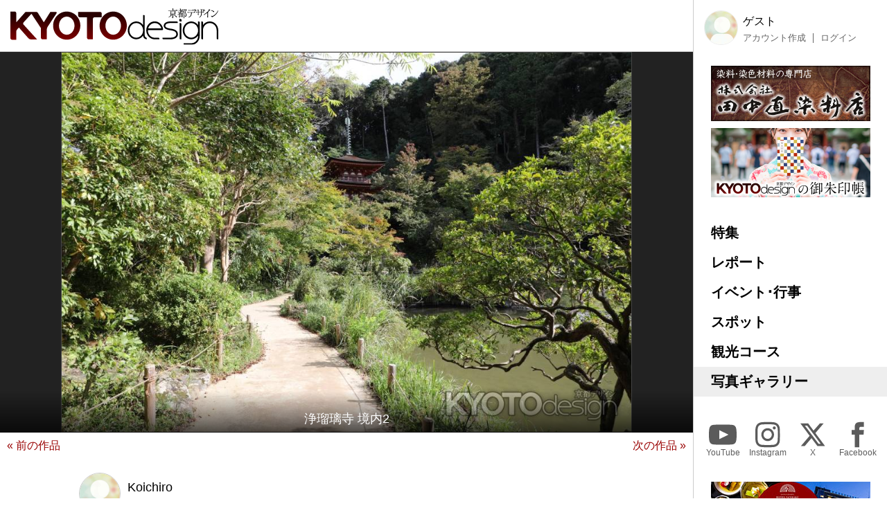

--- FILE ---
content_type: text/html; charset=UTF-8
request_url: https://kyoto-design.jp/photo/45471
body_size: 50862
content:
<!DOCTYPE html>

  
<html lang="ja">
<head>
  <meta charset="utf-8">
  <meta name="viewport" content="width=device-width, initial-scale=1">
  <meta name="apple-mobile-web-app-capable" content="yes">
  <meta name="apple-mobile-web-app-status-bar-style" content="black">
  
  <meta name="csrf-token" content="KfuhEZgmy74hDsMzhLYfuVf9du72tp2IMeWnsroB">
  <meta name='robots' content='index, follow, max-image-preview:large, max-snippet:-1, max-video-preview:-1' />
  
  <link rel="icon" href="https://kyoto-design.jp/favicon.ico" sizes="any">
  <title>浄瑠璃寺 境内2 | 京都写真ギャラリー | 京都観光情報 KYOTOdesign</title>
   
	  <meta name="description" content="撮影者：Koichiro（浄瑠璃寺にて撮影）境内2 (Canon EOS 5D Mark IV・EF24-105mm F4L IS II USM )" />
    <link rel="canonical" href="https://kyoto-design.jp/photo/45471" />
	<meta property="og:locale" content="ja_JP" />
      <meta property="og:type" content="article" />
  	<meta property="og:title" content="浄瑠璃寺 境内2 | 京都写真ギャラリー | 京都観光情報 KYOTOdesign" />
	<meta property="og:description" content="撮影者：Koichiro（浄瑠璃寺にて撮影）境内2 (Canon EOS 5D Mark IV・EF24-105mm F4L IS II USM )" />
	<meta property="og:url" content="https://kyoto-design.jp/photo/45471" />
	<meta property="og:site_name" content="京都観光情報 KYOTOdesign" />
	
	
	
   
    <meta property="og:image" content="https://kyoto-design.jp/storage/images/pg/sample/kd255_pg-45471-1572851317_2-43b93ae22ad041d83fb27f077edb2c2f.jpg" />
    
    
    
    <meta name="twitter:card" content="summary_large_image" />
    <meta name="twitter:image" content="https://kyoto-design.jp/storage/images/pg/sample/kd255_pg-45471-1572851317_2-43b93ae22ad041d83fb27f077edb2c2f.jpg" />
  	
	<meta name="twitter:site" content="@kyoto_d_jp" />
  
  
  <script src="https://kyoto-design.jp/js/app.js" defer></script>
  
  
  
  
  
  
  
  
  <link href="https://kyoto-design.jp/css/base.css" rel="stylesheet">
  <link href="https://kyoto-design.jp/css/style.css" rel="stylesheet">
   
      <!-- Google Tag Manager -->
    <script>(function(w,d,s,l,i){w[l]=w[l]||[];w[l].push({'gtm.start':
    new Date().getTime(),event:'gtm.js'});var f=d.getElementsByTagName(s)[0],
    j=d.createElement(s),dl=l!='dataLayer'?'&l='+l:'';j.async=true;j.src=
    'https://www.googletagmanager.com/gtm.js?id='+i+dl;f.parentNode.insertBefore(j,f);
    })(window,document,'script','dataLayer','GTM-PJK7X7J');</script>
    <!-- End Google Tag Manager -->
  </head>


<body id="photo" class="">
      <!-- Google Tag Manager (noscript) -->
    <noscript><iframe src="https://www.googletagmanager.com/ns.html?id=GTM-PJK7X7J"
    height="0" width="0" style="display:none;visibility:hidden"></iframe></noscript>
    <!-- End Google Tag Manager (noscript) -->
    <input type="checkbox" id="menu_toggle">

  <div id="kd">

    <header id="header">
              
        <p id="site_title">
          <a id="title_logo" href="https://kyoto-design.jp" title="KYOTOdesign">
            <img src="https://kyoto-design.jp/img/kd_logo.svg" width="350" alt="KYOTOdesign 京都デザイン">
          </a>
        </p>
            <label id="hamburger_btn" for="menu_toggle"><span class="hamburger_icon"></span><span class="hamburger_text">MENU</span></label>
      <label id="menu_open_overlay" for="menu_toggle"></label>
    </header>

    <main id="content">

                  
  
  <section id="photo_flame">
    <div class="img_block">
      <div class="title_area">
        <h1 class="title">浄瑠璃寺 境内2</h1>
      </div>
      <img class="img" src="/storage/images/pg/sample/kd255_pg-45471-1572851317_2-43b93ae22ad041d83fb27f077edb2c2f.jpg?1573627765" alt="浄瑠璃寺 境内2">
    </div>
  </section>


  
      <div class="photo_single_nav">
                <a href="https://kyoto-design.jp/photo/45472" class="text-blue-500 hover:underline">
              &laquo; 前の作品
          </a>
      
                <a href="https://kyoto-design.jp/photo/45470" class="text-blue-500 hover:underline">
              次の作品 &raquo;
          </a>
          </div>



  
  <div id="photo_cont" class="singleContent">

                    
      

    <section class="photo_cont_header section">

        <div class="user_account user_account_ss">
          <a class="account" href="https://kyoto-design.jp/user/4DkIusUBw3" title="Koichiro">
            <div class="user_icon">
                              <img src="/img/default/icon_image_m.jpg" alt="Koichiro" width="200">
                          </div>
            <div class="names">
              <div class="name">Koichiro</div>
              <div class="user_name">@4DkIusUBw3</div>
            </div>
          </a>
                  </div>

    </section>

    <section class="cont_taxonomy section">

              <div class="caption">
          <p>境内2 (Canon EOS 5D Mark IV・EF24-105mm F4L IS II USM )</p>
        </div>
      
              <div class="places">
          <div class="icon icon_place"><img src="/img/icon_place.svg" height="30" alt="プレイス（撮影場所）" title="プレイス（撮影場所）"></div>
          <ul class="place_links">
                          <li>
                <span class="place_title">浄瑠璃寺</span>
                                  <ul class="links">
                                          <li>
                        <a class="place name" href="https://kyoto-design.jp/spot/33980" title="浄瑠璃寺">
                          浄瑠璃寺
                        </a>
                      </li>
                                      </ul>
                              </li>
                      </ul>
        </div>
      
              <div class="tags">
          <div class="icon icon_tag"><img src="/img/icon_tag.svg" height="30" alt="タグ" title="タグ"></div>
          <ul class="links">
                          <li><a href="https://kyoto-design.jp/photo/tag/%E5%A2%83%E5%86%85" class="name">#境内</a></li>
                          <li><a href="https://kyoto-design.jp/photo/tag/%E5%BD%93%E5%B0%BE%E3%81%AE%E9%87%8C" class="name">#当尾の里</a></li>
                          <li><a href="https://kyoto-design.jp/photo/tag/%E6%B5%84%E7%91%A0%E7%92%83%E5%AF%BA" class="name">#浄瑠璃寺</a></li>
                      </ul>
        </div>
      
              <div class="categories">
          <div class="icon icon_cat"><img src="/img/icon_category.svg" height="30" alt="カテゴリー" title="カテゴリー"></div>
          <ul class="links">
                          <li><a href="https://kyoto-design.jp/photo/cat/%E5%AF%BA%E7%A4%BE%E4%BB%8F%E9%96%A3" class="name">寺社仏閣</a></li>
                          <li><a href="https://kyoto-design.jp/photo/cat/%E5%AF%BA" class="name">寺</a></li>
                          <li><a href="https://kyoto-design.jp/photo/cat/%E9%B3%A5%E5%B1%85%E3%83%BB%E7%A4%BE%E6%AE%BF%E3%83%BB%E6%9C%AC%E5%A0%82" class="name">鳥居・社殿・本堂</a></li>
                          <li><a href="https://kyoto-design.jp/photo/cat/%E5%BA%AD%E3%83%BB%E5%BA%AD%E5%9C%92" class="name">庭・庭園</a></li>
                          <li><a href="https://kyoto-design.jp/photo/cat/%E8%8A%B1%E3%83%BB%E6%A4%8D%E7%89%A9" class="name">花・植物</a></li>
                          <li><a href="https://kyoto-design.jp/photo/cat/%E3%82%A2%E3%82%A4%E3%83%86%E3%83%A0%E3%83%BB%E4%BA%AC%E9%83%BD%E3%81%AE%E7%B4%A0%E6%9D%90" class="name">アイテム・京都の素材</a></li>
                          <li><a href="https://kyoto-design.jp/photo/cat/%E7%A7%8B" class="name">秋</a></li>
                          <li><a href="https://kyoto-design.jp/photo/cat/%E7%B7%91" class="name">緑</a></li>
                      </ul>
        </div>
      
    </section>

    <section class="photo_details section">

      <div class="photo_detail photo_detail_release">
        <div class="photo_detail_model_release">
                      <div class="icon icon_mr"><img src="/img/icon_photo_mr_false.svg" height="50" alt="モデルリリース未取得" title="モデルリリース未取得"></div>
            <div>モデルリリース未取得</div>
                  </div>
        <div class="photo_detail_property_release">
                      <div class="icon icon_mr"><img src="/img/icon_photo_pr_false.svg" height="50" alt="プロパティリリース未取得" title="プロパティリリース未取得"></div>
            <div>プロパティリリース未取得</div>
                  </div>
      </div>

      
      <div class="photo_detail photo_detail_isfree">

        <div>
                      ※この作品は、無償での利用および有償での利用が可能です。
            
                    ご希望の場合は下記申請フォームに必要事項をご入力の上ご申請ください。
        </div>
      </div>


    </section>

    <section class="cont_dl section">
      
      
      
        <section class="cont_request section">

                      <div id="photo_free">
              <div class="photo_free_note">
                <h2>写真素材ご使用申請フォーム </h2>
                <p>写真作品をダウンロード/ご使用いただくには<em>会員登録および写真素材ごとのご使用申請が必要です</em>。以下の申請フォームよりお申し込みください。審査の結果、ご使用いただける場合は、ダウンロード用URLをお知らせいたします。</p>
                <div class="clearfix">

                  
                  <form id="contactform" class="pure-form pure-form-stacked" method="post" action="https://kyoto-design.jp/photo/request" novalidate="novalidate">

                    <input type="hidden" name="_token" value="KfuhEZgmy74hDsMzhLYfuVf9du72tp2IMeWnsroB">
                    <div class="photoNoteList" style="margin: 5px 0 0;border: 2px solid #990700; background-color: #FFF4F4; color: #000; padding: 8px 10px 10px; ">
                      <p>
                        ※<em>Webサイトでご使用の場合（Webカタログなどのように、写真を使用した印刷物をインターネット上で閲覧できる状態にする場合も含む）には当サイトトップページへのリンク設置を、印刷物や映像作品などでご使用の場合には当サイトURL入りのクレジット表記が必要です。</em><br>
                        → Webでのリンク例　<strong>&lt;a href="http://kyoto-design.jp/"&gt;写真提供：KYOTOdesign&lt;/a&gt;</strong><br>
                        → 印刷物などでの表記例 「 <strong>写真提供：kyoto-design.jp</strong> 」
                      </p>
                      <p>※特別に記載のない限り、弊社は写真被写体としての人物、建物、物品、などに関する肖像権、商標権、特許権、著作権、その他の利用権などの諸権利を有しておりません。<em>トラブル防止のため、ご申請前に各権利者（お寺など）へ使用許諾を取得していただくことを推奨しております。</em></p>
                      <p>※ご使用が確定していない場合（企画中や写真選定段階など）はご申請いただけません。</p>
                      <p>※制作会社様等に制作を委託されている媒体でのご使用の場合、<em>委託元様より直接ご申請ください</em>。<em>制作を受託されている業者様、広告代理店様等からのご申請については無条件で非承認となります</em>。</p>
                      <p>※デザインカンプなどにはご使用いただけません。</p>
                      <p>※スマートフォンアプリにはご使用いただけません。</p>
                      <p>※当サイトとコンテンツが重複・競合するサイト、その他当事務局が不適切と判断した用途ではご使用いただけません。</p>
                      <p>※写真を使用した成果物のサンプルご送付（Webでご使用の場合は掲載開始時に当該ページのURLのご連絡）を必須とさせていただきます。</p>
                      <p>※ご申請、ダウンロードの前には、必ず「<a href="/photo/agreement">写真ギャラリー利用規約</a>」をご覧ください。</p>
                      <p><strong>※ご申請をいただいた順に審査いたしており、状況によりご返答までに無料利用ですと2週間前後、有料利用ですと3営業日前後かかる場合がございます。</strong>審査状況や審査期間、審査内容などについての個別のお問い合わせにはご回答いたしかねます。予めご了承ください。</p>
                    </div>

                    <p><label class="pure-checkbox"><input type="checkbox"  name="ご申請ページ記載内容および写真ギャラリー利用規約へのご同意" value="同意する" class="required" required > 上記記載内容および写真ギャラリー利用規約に同意する</label></p>
                    
                    <fieldset>

                      <div class="form-group required">
                        <label class="form_header">
                          <span class="label">会員登録</span>
                        </label>
                        <div class="form_body">
                          <div class="form_input stack">
                            <div class="">
                              <label class="pure-checkbox" for="mem1"><input type="radio" id="mem1" name="会員登録" value="新規に会員登録する" required checked> 新規に会員登録する（この申請の送信をもって新規ご登録となります）</label>
                              <label class="pure-checkbox" for="mem2"><input type="radio" id="mem2" name="会員登録" value="会員登録済み" required > 会員登録済み</label>
                            </div>
                          </div>
                        </div>
                        <div class="form_note">
                                                    <div class="note">※ご申請いただくには、会員登録が必要です（未登録の方は、この申請の送信をもって新規ご登録となります）。</div>
                        </div>
                      </div>

                      <div class="form-group required">
                        <div class="form_body">
                          <div class="form_input">
                            <div class="form_inputs">
                              <label class="pure-checkbox"><input type="checkbox" id="mail_send" name="KYOTOdesignからメールやお電話などで、各種お知らせやご案内などのご連絡をさせていただくことへのご同意" value="KYOTOdesignからメールやお電話などで、各種お知らせやご案内などのご連絡をさせていただくことに同意する" required > KYOTOdesignからメールやお電話などで、各種お知らせやご案内などのご連絡をさせていただくことに同意する</label>
                            </div>
                          </div>
                          <div class="form_note">
                                                        <div class="note">※同意いただけない場合は、ご申請いただけません。</div>
                          </div>
                        </div>
                      </div>

                      <div class="form-group required">
                        <label class="form_header">
                          <span class="label">この写真を使用される媒体（制作物）の直接の企画元もしくは発行元ですか？</span>
                        </label>
                        <div class="form_body">
                          <div class="form_input">
                            <div class="">
                              <label class="pure-checkbox"><input type="radio" name="この写真を使用される媒体（制作物）の直接の企画元もしくは発行元ですか?" value="はい、直接の企画元もしくは発行元です。" required
                                checked> はい、直接の企画元もしくは発行元です。</label>
                              <label class="pure-checkbox"><input type="radio" name="この写真を使用される媒体（制作物）の直接の企画元もしくは発行元ですか?" value="いいえ、違います（委託先制作会社、広告代理店など）。" required
                                > いいえ、違います（委託先制作会社、広告代理店など）。</label>
                            </div>
                          </div>
                        </div>
                        <div class="form_note">
                                                    <div class="note">※直接の企画元もしくは発行元でない（委託制作会社様、広告代理店様など）場合は、有料プランでのみご申請可能となっております。</div>
                        </div>
                      </div>

                      <div class="form-group required">
                        <label class="form_header">
                          <span class="label">写真作品をご使用の制作物が、当サイト各コーナーにてご紹介できる内容の場合は、該当するコーナーコーナーにて情報を掲載させて頂く場合がございます。</span>
                        </label>
                        <div class="form_body">
                          <div class="form_input">
                            <div class="form_inputs">
                              <label class="pure-checkbox" class="pure-checkbox"><input type="checkbox" name="制作物に掲載の内容がKYOTOdesignに掲載されることへのご同意" value="制作物に掲載の内容がKYOTOdesignに掲載されることに同意する" required > 制作物に掲載の内容がKYOTOdesignに掲載されることに同意する</label>
                            </div>
                          </div>
                          <div class="form_note">
                                                      </div>
                        </div>
                      </div>

                      <div class="form-group required">
                        <label class="form_header">
                          <span class="label">この作品を使用することが決定していますか？</span>
                        </label>
                        <div class="form_body">
                          <div class="form_input">
                            <div class="form_inputs">
                              <label class="pure-checkbox"><input type="checkbox" name="この作品を使用することが決定していますか?" value="この作品を使用することが決定しています" required > この作品を使用することが決定しています。</label>
                            </div>
                          </div>
                          <div class="form_note">
                                                        <div class="note">※ご使用が決定していない（選定段階、提案段階など）場合はご申請いただけません。</div>
                          </div>
                        </div>
                      </div>

                      <div class="form-group required">
                        <label class="form_header">
                          <span class="label">ご担当者名（個人名フルネーム）</span>
                        </label>
                        <div class="form_body">
                          <div class="form_input">
                            <input class="inputA required" type="text" name="お名前" value="" required>
                          </div>
                          <div class="form_note">
                                                        <div class="note"></div>
                          </div>
                        </div>
                      </div>

                      <div class="form-group">
                        <label class="form_header">
                          <span class="label">会社名（団体名） ※会社・団体の場合は必須です。</span>
                        </label>
                        <div class="form_body">
                          <div class="form_input">
                            <input class="inputB" type="text" name="会社名（団体名）" value="">
                          </div>
                          <div class="form_note">
                                                        <div class="note"></div>
                          </div>
                        </div>
                      </div>

                      <div class="form-group">
                        <label class="form_header">
                          <span class="label">支社名（支店名）・部署名 ※会社・団体の場合は必須です。</span>
                        </label>
                        <div class="form_body">
                          <div class="form_input">
                            <input class="inputB" type="text" name="支社名（支店名）・部署名" value="">
                          </div>
                          <div class="form_note">
                                                        <div class="note"></div>
                          </div>
                        </div>
                      </div>

                      <div class="form-group">
                        <label class="form_header">
                          <span class="label">会社（団体）のWebサイトのURL</span>
                        </label>
                        <div class="form_body">
                          <div class="form_input">
                            <input class="inputB" type="text" name="会社（団体）のWebサイトのURL" value="">
                          </div>
                          <div class="form_note">
                                                        <div class="note"></div>
                          </div>
                        </div>
                      </div>

                      <div class="form-group required">
                        <label class="form_header">
                          <span class="label">お電話番号</span>
                        </label>
                        <div class="form_body">
                          <div class="form_input">
                            <input class="inputB" type="text" name="お電話番号" value="" required>
                          </div>
                          <div class="form_note">
                                                        <div class="note">※会社・団体の場合は固定電話必須です。</div>
                          </div>
                        </div>
                      </div>

                      <div class="form-group required">
                        <label class="form_header">
                          <span class="label">メールアドレス</span>
                        </label>
                        <div class="form_body">
                          <div class="form_input">
                            <input class="inputA required email" type="email" name="E-mail" value="" required>
                          </div>
                          <div class="form_note">
                                                        <div class="note"></div>
                          </div>
                        </div>
                      </div>

                      <input type="hidden" name="photo_title" value="浄瑠璃寺 境内2">
                      <input type="hidden" name="photo_user_name" value="4DkIusUBw3">
                      <input type="hidden" name="ご希望の写真素材" value="浄瑠璃寺 境内2 （ https://kyoto-design.jp/photo/45471 ）">

                      <div class="form-group required">
                        <label class="form_header">
                          <span class="label">ご使用になるメディア（複数選択可）</span>
                        </label>
                        <div class="form_body">
                          <div class="form_input">
                            <div class="form_inputs">
                              <label class="pure-checkbox" for="fordtp"><input type="checkbox" id="fordtp" name="ご使用になる媒体[]" value="印刷物（カタログ・ポスター・書籍等の印刷媒体)"
                                > 印刷物（カタログ・ポスター・書籍等の印刷媒体）</label>
                              <label class="pure-checkbox" for="forweb"><input type="checkbox" id="forweb" name="ご使用になる媒体[]" value="Webサイト（印刷物をWeb上に掲載する場合も含む）"
                                > Webサイト（印刷物をWeb上に掲載する場合も含む）</label>
                              <label class="pure-checkbox" for="formov"><input type="checkbox" id="formov" name="ご使用になる媒体[]" value="映像作品・TV番組など"
                                > 映像作品・TV番組など（動画投稿サイトへの投稿作品にはご使用いただけません）</label>
                              <label class="pure-checkbox" for="forother"><input type="checkbox" id="forother" name="ご使用になる媒体[]" value="その他"
                                > その他</label>
                            </div>
                          </div>
                          <div class="form_note">
                                                        <div class="note">※該当するものをすべて選択してください。選択された用途以外はご使用になれません。</div>
                          </div>
                        </div>
                      </div>

                      <div class="form-group required">
                        <label class="form_header">
                          <span class="label">リンク設置およびクレジット表記（Web以外でのご使用についてはクレジット表記）の内容、表記位置や形式などを詳しくご申告ください</span>
                        </label>
                        <div class="form_body">
                          <div class="form_input">
                            <textarea name="クレジット表記の内容" class="textareaA required " rows="8" required></textarea>
                          </div>
                          <div class="form_note">
                                                        <div class="note">
                              ・Webの場合の推奨表記：「 <a href="http://kyoto-design.jp/">写真提供：KYOTOdesign</a> 」
                            </div>
                            <div class="note">
                              ・印刷物、映像の場合の推奨表記：「 写真提供：kyoto-design.jp 」
                            </div>
                            <div class="note">
                              ※リンク設置（Web以外でのご使用についてはクレジット表記）無しでのご使用は一切できません。
                            </div>
                            <div class="note">
                              ※写真を利用して制作した印刷物、映像などをWeb上で表示する場合（WebカタログやWebチラシなども含みます）も、リンク設置が必須となります。
                            </div>
                            <div class="note">
                              ※止むを得ない事情でリンク設置やクレジット表記が不可能な場合は、下の「ご使用用途、目的」の欄に詳しい理由をご記入の上ご相談ください。
                            </div>
                          </div>
                        </div>
                      </div>

                      <div class="form-group required">
                        <label class="form_header">
                          <span class="label">ご希望のプラン</span>
                        </label>
                        <div class="form_body">
                          <div class="form_input">
                            <div id="plan_radiobtns">
                              <label class="pure-checkbox"><input type="radio" class="plan_radio plan_radio_free" name="ご希望のプラン" value="作品を無料で使用する" checked required> 作品を無料で使用する</label>
                              <label class="pure-checkbox"><input type="radio" class="plan_radio plan_radio_cost" name="ご希望のプラン" value="作品を購入して使用する"   required> 作品を購入して使用する</label>
                            </div>
                          </div>
                        </div>
                        <div class="form_note">
                                                    <div class="note"></div>
                        </div>
                      </div>

                      <div class="form-group required">
                        <label class="form_header">
                          <span class="label">ご希望のサイズ</span>
                        </label>
                        <div class="form_body">
                          <div class="form_input">
                            <div class="plan_section_elm plan_section_elm_free">
                              <label class="pure-checkbox">
                                <input type="radio" name="ご希望のサイズ" value="Sサイズ(500✕333px)" value="作品を無料で使用する"
                                  checked required> Sサイズ(500✕333px)</label>
                                                              <label class="pure-checkbox"><input type="radio" name="ご希望のサイズ" value="Mサイズ(1000✕667px)"
                                   required> Mサイズ(1000✕667px)</label>
                                                                                            <label class="pure-checkbox"><input type="radio" name="ご希望のサイズ" value="Lサイズ(4464✕2976px)"
                                   required> Lサイズ(4464✕2976px)</label>
                                                          </div>
                            <div class="plan_section_elm plan_section_elm_cost disable">
                                                              <label class="pure-checkbox"><input type="radio" name="ご希望のサイズ(有償利用)" value="Sサイズ(500✕333px) 550円（税込）"
                                  checked required disabled="disabled"> Sサイズ(500✕333px) 550円（税込）</label>
                                                                  <label class="pure-checkbox"><input type="radio" name="ご希望のサイズ(有償利用)" value="Mサイズ(1000✕667px) 1,100円（税込）"
                                     required disabled="disabled"> Mサイズ(1000✕667px) 1,100円（税込）</label>
                                                                                                  <label class="pure-checkbox"><input type="radio" name="ご希望のサイズ(有償利用)" value="Lサイズ(4464✕2976px) 2,750円（税込）"
                                     required disabled="disabled"> Lサイズ(4464✕2976px) 2,750円（税込）</label>
                                                                                          </div>
                          </div>
                        </div>
                        <div class="form_note">
                                                                              <div class="note"></div>
                        </div>
                      </div>

                      <div class="form-group required plan_section_elm  plan_section_elm_cost disable">
                        <label class="form_header">
                          <span class="label">お支払い方法</span>
                        </label>
                        <div class="form_body">
                          <div class="form_input">
                            <div class="">
                              <label class="pure-checkbox"><input type="radio" name="お支払い方法" value="銀行口座振り込み" checked="checked" disabled="disabled" checked required> 銀行口座振り込み</label>
                              <label class="pure-checkbox"><input type="radio" name="お支払い方法" value="クレジットカード決済" disabled="disabled"  required> クレジットカード決済<img src="/img/card.png" alt="利用可能カード" width="240" /></label>
                            </div>
                          </div>
                        </div>
                        <div class="form_note">
                                                    <div class="note"></div>
                        </div>
                      </div>

                      <div class="form-group required">
                        <label class="form_header">
                          <span class="label">媒体名（タイトル）</span>
                        </label>
                        <div class="form_body">
                          <div class="form_input">
                            <input class="inputB required" type="text" name="媒体タイトル" value="" required>
                          </div>
                          <div class="form_note">
                                                        <div class="note"></div>
                          </div>
                        </div>
                      </div>

                      <div class="form-group">
                        <label class="form_header">
                          <span class="label">掲載ページのURL（Webにてご使用の場合）</span>
                        </label>
                        <div class="form_body">
                          <div class="form_input">
                            <input class="inputB" type="text" name="掲載ページのURL" value="">
                          </div>
                          <div class="form_note">
                                                        <div class="note"></div>
                          </div>
                        </div>
                      </div>

                      <div class="form-group required">
                        <label class="form_header">
                          <span class="label">成果物のご発送日程</span>
                        </label>
                        <div class="form_body">
                          <div class="form_input">
                            <input class="inputB" type="text" name="成果物のご発送日程（完成品URLをお知らせいただける日程）" value="" required>
                          </div>
                          <div class="form_note">
                                                        <div class="note">Webでご使用の場合は、完成品URLをお知らせいただける日程をご記入ください。</div>
                            <div class="note">※写真を使用した成果物のサンプルご送付（Webでご使用の場合は掲載開始時に当該ページのURLのご連絡）は必須です。</div>
                          </div>
                        </div>
                      </div>

                      <div class="form-group required">
                        <label class="form_header">
                          <span class="label">ご使用期間（発行日および公開日と、使用終了予定日）</span>
                        </label>
                        <div class="form_body">
                          <div class="form_input">
                            <input class="inputB" type="text" name="ご使用期間" value="" required>
                          </div>
                          <div class="form_note">
                                                        <div class="note">Webでご使用の場合は、完成品URLをお知らせいただける日程をご記入ください。</div>
                            <div class="note">※写真を使用した成果物のサンプルご送付（Webでご使用の場合は掲載開始時に当該ページのURLのご連絡）は必須です。</div>
                          </div>
                        </div>
                      </div>

                      <div class="form-group required">
                        <label class="form_header">
                          <span class="label">ご使用用途、目的、具体的な掲載の形態など、詳しくご記入ください。</span>
                        </label>
                        <div class="form_body">
                          <div class="form_input">
                            <textarea class="textareaA required" name="ご使用用途、目的、具体的な掲載の形態など" rows="15" required></textarea>
                          </div>
                          <div class="form_note">
                                                        <div class="note">
                              ※「記事（作品）の詳細」「ご使用の目的」「写真部分のサイズ」など、具体的にご記入ください。
                            </div>
                            <div class="note">
                              <strong style="color:#FF0000;">※情報が不足している場合は審査をすることができないため、非承認となります。</strong>
                            </div>
                          </div>
                        </div>
                      </div>

                      <div class="form-group required">
                        <label class="form_header">
                          <span class="label">権利者（被写体）への使用許諾申請について</span>
                        </label>
                        <div class="form_body">
                          <div class="form_input">
                            <div class="">
                              <label class="pure-checkbox"><input type="radio" name="権利者への使用許諾申請" value="権利者より使用許諾を取得済み" checked="checked" checked required> 権利者より使用許諾を取得済み</label>
                              <label class="pure-checkbox"><input type="radio" name="権利者への使用許諾申請" value="権利者へ使用許諾申請中"  required> 権利者へ使用許諾申請中</label>
                              <label class="pure-checkbox"><input type="radio" name="権利者への使用許諾申請" value="権利者への使用許諾取得を行わない"  required> 権利者への使用許諾取得を行わない</label>
                            </div>
                          </div>
                        </div>
                        <div class="form_note">
                                                    <div class="note">※特別に記載のない限り、弊社は写真被写体としての人物、建物、物品、などに関する肖像権、商標権、特許権、著作権、その他の利用権などの諸権利を有しておりません。</div>
                          <div class="note"><strong style="color:#FF0000;">トラブル防止のため、ご申請前に各権利者（お寺など）へ使用許諾を取得していただくことを推奨しております。</strong></div>
                        </div>

                        <input type="hidden" name="photo_id" value="45471">
                      </div>

                      <div class="form_buttons">
                        <input type="hidden" name="g-recaptcha-response" id="g-recaptcha-response">
                        <button type="submit" class="btn btn-primary" onclick="return confirm(&quot;特別に記載のない限り、弊社は写真被写体としての人物、建物、物品、などに関する肖像権、商標権、特許権、著作権、その他の利用権などの諸権利を有しておりません。トラブル防止のため、ご申請前に各権利者（お寺など）へ使用許諾を取得していただくことを推奨しております。&quot;);">送信する</button>
                      </div>

                        






                  </form>


                </div>
              </div>

            </div>
          
        </section>

      
    </section>



    

  </div>

  

      <section class="section cont_btm_note">
        <p>※当サイトに掲載の内容はすべて掲載時点での情報です。変更となる可能性がありますので、お出掛けの際は念の為事前にご確認ください。</p>
      </section>

      <section class="section gads">
        <!-- kd2024_01 -->
        <ins class="adsbygoogle"
            style="display:block"
            data-ad-client="ca-pub-6588938862764688"
            data-ad-slot="6564328093"
            data-ad-format="auto"
            data-full-width-responsive="true"></ins>
      </section>

      <div id="ad-S" class="add_cont">
        <div class="ad">
          <a href="https://network.mobile.rakuten.co.jp/area/campaign/corporation/?scid=mi_rmb_web_promojp_invi_bnr_FICB431967&corpid=FICB431967" target="_blank"><img src="https://kyoto-design.jp/img/ad/adbn_rakuten_m.jpg" width="700" alt="楽天モバイル" style="opacity: 0.8;"><!--<div class="icon_pr">PR</div>--></a>
        </div>
        <div class="ad">
          <a href="https://kibune-beniya.jp/" target="_blank"><img src="https://kyoto-design.jp/img/ad/adbn_beniya.jpg" width="700" alt="京都貴船 川床料理 べにや" style="opacity: 0.8;"><!--<div class="icon_pr">PR</div>--></a>
        </div>
      </div>

    </main>

    <aside id="sidebar">
      <div class="inner sidebar__inner sticky">

  <div id="block_user">
          
      <div class="avatar"><img src="/img/default/icon_image_s.jpg" alt="ゲスト" width="50"></div>
      <div class="user_disp">
        <p class="display_name">ゲスト</p>
        <ul class="user_nav">
          <li><a href="https://kyoto-design.jp/register">アカウント作成</a></li>
          <li><a href="https://kyoto-design.jp/login">ログイン</a></li>
        </ul>
      </div>
      </div>

  <div id="ad-A" class="ad_side">
    <div class="ad">
      <a href="https://www.tanaka-nao.co.jp" target="_blank"><img src="https://kyoto-design.jp/img/ad/adbn_nao.jpg" width="230" alt="株式会社 田中直染料店" style="opacity: 1;"></a>
      <!--<div class="icon_pr">PR</div>-->
    </div>
    <div class="ad">
      <a href="/special/gosyuin"><img src="https://kyoto-design.jp/img/ad/adbn_syuin.jpg" width="230" alt="KYOTOdesignオリジナル御朱印帳" style="opacity: 1;"></a>
    </div>
  </div>

  <nav id="gnav">
    <ul>
      <li class="special"><a href="/special/">特集</a></li>
      <li class="report"><a href="/report/">レポート</a></li>
      <li class="event"><a href="/event/">イベント･行事</a></li>
      <li class="spot"><a href="/spot/">スポット</a></li>
      <li class="plan"><a href="/plan/">観光コース</a></li>
      <li class="photo"><a href="/photo/">写真ギャラリー</a></li>
    </ul>
  </nav>

  <nav id="sns_nav">
    <ul>
      <li class="youtube">
        <a href="https://youtube.com/@kyotodesign4926" target="_blank">
          <span class="sns_icon"><img src="/img/icon_sns_youtube_w.svg" height="40" alt="YouTube" title="KYOTOdesignの公式YouTubeチャンネル"></span>
          <span class="sns_name">YouTube</span>
        </a>
      </li>
      <li class="instagram">
        <a href="https://instagram.com/KYOTOdesign" target="_blank">
          <span class="sns_icon"><img src="/img/icon_sns_instagram_w.svg" height="40" alt="Instagram" title="KYOTOdesignの公式Instagramアカウント"></span>
          <span class="sns_name">Instagram</span>
        </a>
      </li>
      <li class="twitter">
        <a href="https://X.com/kyoto_d_jp" target="_blank">
          <span class="sns_icon"><img src="/img/icon_sns_x_w.svg" height="40" alt="X" title="KYOTOdesignの公式Xアカウント"></span>
          <span class="sns_name">X</span>
        </a>
      </li>
      <li class="facebook">
        <a href="https://facebook.com/KYOTOdesign.jp/" target="_blank">
          <span class="sns_icon"><img src="/img/icon_sns_facebook_w.svg" height="40" alt="facebook" title="KYOTOdesignの公式Facebookページ"></span>
          <span class="sns_name">Facebook</span>
        </a>
      </li>
    </ul>
  </nav>

  <div id="ad-B" class="ad_side">
    <div class="ad">
      <a href="https://sanraku.kenhotels.com/kyoto/" target="_blank"><img src="https://kyoto-design.jp/img/ad/adbn_sanraku.jpg" width="230" alt="京都山科ホテル山楽" style="opacity: 1;"><!--<div class="icon_pr">PR</div>--></a>
    </div>
    <div class="ad">
      <a href="https://eikoh-kk.co.jp/" target="_blank"><img src="https://kyoto-design.jp/img/ad/adbn_eikoh.jpg" width="230" alt="英興株式会社" style="opacity: 1;"><!--<div class="icon_pr">PR</div>--></a>
    </div>
    <div class="ad">
      <a href="https://gion-dainaka.jp/" target="_blank"><img src="https://kyoto-design.jp/img/ad/adbn_dainaka.jpg" width="230" alt="祇園 グリル大仲" style="opacity: 1;"><!--<div class="icon_pr">PR</div>--></a>
    </div>
    <div class="ad">
      <a href="https://www.ichinoden.jp/" target="_blank"><img src="https://kyoto-design.jp/img/ad/adbn_ichinoden.jpg" width="230" alt="京都 一の傳" style="opacity: 1;"><!--<div class="icon_pr">PR</div>--></a>
    </div>
  </div>

  <nav id="snav">
    <ul>
            <li class=""><a href="/about">KYOTOdesignについて</a></li>
      <li class=""><a href="/ad">広告掲載について</a></li>
      <li class=""><a href="/event/request">イベント情報掲載について</a></li>
      <li class=""><a href="/spot/request">観光スポット情報掲載について</a></li>
      <li class=""><a href="/creator">クリエイター登録について</a></li>
      <li class=""><a href="/agreement">利用規約</a></li>
      <li class=""><a href="/privacy">プライバシーポリシー</a></li>
      <li class=""><a href="/photo/agreement">写真ギャラリー利用規定</a></li>
      <li class=""><a href="/faq">よくあるご質問</a></li>
      <li class=""><a href="/law">特定商取引法に基づく表示</a></li>
      <li class=""><a href="https://k-iweb.com" target=”_blank” rel=”noopener”>運営会社</a></li>
      <li class=""><a href="/contact">お問い合わせ</a></li>
    </ul>
  </nav>


  <footer id="footer">
    <p id="copyright">&copy;2009-2026 KYOTOdesign.</p>
  </footer>

</div>
    </aside>

  </div>

  
                      <script type="text/javascript">
                      window.onload = function(){
                        var radio_btns = document.getElementsByClassName('plan_radio');
                        checkPlanRadio(radio_btns);
                        addEvent(radio_btns);
                      }
                      function addEvent(radio_btns) {
                        for (let target of radio_btns) {
                          target.addEventListener("change", () => {
                            checkPlanRadio(radio_btns);
                          });
                        }
                      }
                      function checkPlanRadio(radio_btns) {
                        let isfree = true;
                        let radio_btn_val = radio_btns.value;
                        let plan_section_elms = document.getElementsByClassName('plan_section_elm');
                        for (let target of radio_btns) {
                          if(target.checked) {
                            isfree = target.value == '作品を無料で使用する' ? true : false;
                          }
                        }
                        // console.log(isfree);
                        for (let elm of plan_section_elms) {
                          let inputs = elm.querySelectorAll('input');
                          // console.log(elm);
                          if(isfree) {
                            if(elm.classList.contains('plan_section_elm_free')) {
                              elm.classList.remove('disable');
                              for(let e of inputs) {
                                e.disabled = false;
                              }
                            } else {
                              elm.classList.add('disable');
                              for(let e of inputs) {
                                e.disabled = true;
                              }
                            }
                          } else {
                            if(elm.classList.contains('plan_section_elm_free')) {
                              elm.classList.add('disable');
                              for(let e of inputs) {
                                e.disabled = true;
                              }
                            } else {
                              elm.classList.remove('disable');
                              for(let e of inputs) {
                                e.disabled = false;
                              }
                            }
                          }
                        }
                      }
                    </script>
                        <script src="https://www.google.com/recaptcha/api.js?render=6LeY8uEZAAAAANJdqQC34f7wsl3hi-whx0H_FAic"></script>
    <script>
    grecaptcha.ready(function() {
        grecaptcha.execute('6LeY8uEZAAAAANJdqQC34f7wsl3hi-whx0H_FAic', {action: 'homepage'}).then(function(token) {
            var recaptchaResponse = document.getElementById('g-recaptcha-response');
            recaptchaResponse.value = token;
        });
    });
    </script>
      <script async src="https://pagead2.googlesyndication.com/pagead/js/adsbygoogle.js?client=ca-pub-6588938862764688"
        crossorigin="anonymous"></script>
    <script>
        (adsbygoogle = window.adsbygoogle || []).push({});
    </script>
  
  </body>
</html>


--- FILE ---
content_type: text/html; charset=utf-8
request_url: https://www.google.com/recaptcha/api2/anchor?ar=1&k=6LeY8uEZAAAAANJdqQC34f7wsl3hi-whx0H_FAic&co=aHR0cHM6Ly9reW90by1kZXNpZ24uanA6NDQz&hl=en&v=N67nZn4AqZkNcbeMu4prBgzg&size=invisible&anchor-ms=20000&execute-ms=30000&cb=gs3ediue9jy
body_size: 49084
content:
<!DOCTYPE HTML><html dir="ltr" lang="en"><head><meta http-equiv="Content-Type" content="text/html; charset=UTF-8">
<meta http-equiv="X-UA-Compatible" content="IE=edge">
<title>reCAPTCHA</title>
<style type="text/css">
/* cyrillic-ext */
@font-face {
  font-family: 'Roboto';
  font-style: normal;
  font-weight: 400;
  font-stretch: 100%;
  src: url(//fonts.gstatic.com/s/roboto/v48/KFO7CnqEu92Fr1ME7kSn66aGLdTylUAMa3GUBHMdazTgWw.woff2) format('woff2');
  unicode-range: U+0460-052F, U+1C80-1C8A, U+20B4, U+2DE0-2DFF, U+A640-A69F, U+FE2E-FE2F;
}
/* cyrillic */
@font-face {
  font-family: 'Roboto';
  font-style: normal;
  font-weight: 400;
  font-stretch: 100%;
  src: url(//fonts.gstatic.com/s/roboto/v48/KFO7CnqEu92Fr1ME7kSn66aGLdTylUAMa3iUBHMdazTgWw.woff2) format('woff2');
  unicode-range: U+0301, U+0400-045F, U+0490-0491, U+04B0-04B1, U+2116;
}
/* greek-ext */
@font-face {
  font-family: 'Roboto';
  font-style: normal;
  font-weight: 400;
  font-stretch: 100%;
  src: url(//fonts.gstatic.com/s/roboto/v48/KFO7CnqEu92Fr1ME7kSn66aGLdTylUAMa3CUBHMdazTgWw.woff2) format('woff2');
  unicode-range: U+1F00-1FFF;
}
/* greek */
@font-face {
  font-family: 'Roboto';
  font-style: normal;
  font-weight: 400;
  font-stretch: 100%;
  src: url(//fonts.gstatic.com/s/roboto/v48/KFO7CnqEu92Fr1ME7kSn66aGLdTylUAMa3-UBHMdazTgWw.woff2) format('woff2');
  unicode-range: U+0370-0377, U+037A-037F, U+0384-038A, U+038C, U+038E-03A1, U+03A3-03FF;
}
/* math */
@font-face {
  font-family: 'Roboto';
  font-style: normal;
  font-weight: 400;
  font-stretch: 100%;
  src: url(//fonts.gstatic.com/s/roboto/v48/KFO7CnqEu92Fr1ME7kSn66aGLdTylUAMawCUBHMdazTgWw.woff2) format('woff2');
  unicode-range: U+0302-0303, U+0305, U+0307-0308, U+0310, U+0312, U+0315, U+031A, U+0326-0327, U+032C, U+032F-0330, U+0332-0333, U+0338, U+033A, U+0346, U+034D, U+0391-03A1, U+03A3-03A9, U+03B1-03C9, U+03D1, U+03D5-03D6, U+03F0-03F1, U+03F4-03F5, U+2016-2017, U+2034-2038, U+203C, U+2040, U+2043, U+2047, U+2050, U+2057, U+205F, U+2070-2071, U+2074-208E, U+2090-209C, U+20D0-20DC, U+20E1, U+20E5-20EF, U+2100-2112, U+2114-2115, U+2117-2121, U+2123-214F, U+2190, U+2192, U+2194-21AE, U+21B0-21E5, U+21F1-21F2, U+21F4-2211, U+2213-2214, U+2216-22FF, U+2308-230B, U+2310, U+2319, U+231C-2321, U+2336-237A, U+237C, U+2395, U+239B-23B7, U+23D0, U+23DC-23E1, U+2474-2475, U+25AF, U+25B3, U+25B7, U+25BD, U+25C1, U+25CA, U+25CC, U+25FB, U+266D-266F, U+27C0-27FF, U+2900-2AFF, U+2B0E-2B11, U+2B30-2B4C, U+2BFE, U+3030, U+FF5B, U+FF5D, U+1D400-1D7FF, U+1EE00-1EEFF;
}
/* symbols */
@font-face {
  font-family: 'Roboto';
  font-style: normal;
  font-weight: 400;
  font-stretch: 100%;
  src: url(//fonts.gstatic.com/s/roboto/v48/KFO7CnqEu92Fr1ME7kSn66aGLdTylUAMaxKUBHMdazTgWw.woff2) format('woff2');
  unicode-range: U+0001-000C, U+000E-001F, U+007F-009F, U+20DD-20E0, U+20E2-20E4, U+2150-218F, U+2190, U+2192, U+2194-2199, U+21AF, U+21E6-21F0, U+21F3, U+2218-2219, U+2299, U+22C4-22C6, U+2300-243F, U+2440-244A, U+2460-24FF, U+25A0-27BF, U+2800-28FF, U+2921-2922, U+2981, U+29BF, U+29EB, U+2B00-2BFF, U+4DC0-4DFF, U+FFF9-FFFB, U+10140-1018E, U+10190-1019C, U+101A0, U+101D0-101FD, U+102E0-102FB, U+10E60-10E7E, U+1D2C0-1D2D3, U+1D2E0-1D37F, U+1F000-1F0FF, U+1F100-1F1AD, U+1F1E6-1F1FF, U+1F30D-1F30F, U+1F315, U+1F31C, U+1F31E, U+1F320-1F32C, U+1F336, U+1F378, U+1F37D, U+1F382, U+1F393-1F39F, U+1F3A7-1F3A8, U+1F3AC-1F3AF, U+1F3C2, U+1F3C4-1F3C6, U+1F3CA-1F3CE, U+1F3D4-1F3E0, U+1F3ED, U+1F3F1-1F3F3, U+1F3F5-1F3F7, U+1F408, U+1F415, U+1F41F, U+1F426, U+1F43F, U+1F441-1F442, U+1F444, U+1F446-1F449, U+1F44C-1F44E, U+1F453, U+1F46A, U+1F47D, U+1F4A3, U+1F4B0, U+1F4B3, U+1F4B9, U+1F4BB, U+1F4BF, U+1F4C8-1F4CB, U+1F4D6, U+1F4DA, U+1F4DF, U+1F4E3-1F4E6, U+1F4EA-1F4ED, U+1F4F7, U+1F4F9-1F4FB, U+1F4FD-1F4FE, U+1F503, U+1F507-1F50B, U+1F50D, U+1F512-1F513, U+1F53E-1F54A, U+1F54F-1F5FA, U+1F610, U+1F650-1F67F, U+1F687, U+1F68D, U+1F691, U+1F694, U+1F698, U+1F6AD, U+1F6B2, U+1F6B9-1F6BA, U+1F6BC, U+1F6C6-1F6CF, U+1F6D3-1F6D7, U+1F6E0-1F6EA, U+1F6F0-1F6F3, U+1F6F7-1F6FC, U+1F700-1F7FF, U+1F800-1F80B, U+1F810-1F847, U+1F850-1F859, U+1F860-1F887, U+1F890-1F8AD, U+1F8B0-1F8BB, U+1F8C0-1F8C1, U+1F900-1F90B, U+1F93B, U+1F946, U+1F984, U+1F996, U+1F9E9, U+1FA00-1FA6F, U+1FA70-1FA7C, U+1FA80-1FA89, U+1FA8F-1FAC6, U+1FACE-1FADC, U+1FADF-1FAE9, U+1FAF0-1FAF8, U+1FB00-1FBFF;
}
/* vietnamese */
@font-face {
  font-family: 'Roboto';
  font-style: normal;
  font-weight: 400;
  font-stretch: 100%;
  src: url(//fonts.gstatic.com/s/roboto/v48/KFO7CnqEu92Fr1ME7kSn66aGLdTylUAMa3OUBHMdazTgWw.woff2) format('woff2');
  unicode-range: U+0102-0103, U+0110-0111, U+0128-0129, U+0168-0169, U+01A0-01A1, U+01AF-01B0, U+0300-0301, U+0303-0304, U+0308-0309, U+0323, U+0329, U+1EA0-1EF9, U+20AB;
}
/* latin-ext */
@font-face {
  font-family: 'Roboto';
  font-style: normal;
  font-weight: 400;
  font-stretch: 100%;
  src: url(//fonts.gstatic.com/s/roboto/v48/KFO7CnqEu92Fr1ME7kSn66aGLdTylUAMa3KUBHMdazTgWw.woff2) format('woff2');
  unicode-range: U+0100-02BA, U+02BD-02C5, U+02C7-02CC, U+02CE-02D7, U+02DD-02FF, U+0304, U+0308, U+0329, U+1D00-1DBF, U+1E00-1E9F, U+1EF2-1EFF, U+2020, U+20A0-20AB, U+20AD-20C0, U+2113, U+2C60-2C7F, U+A720-A7FF;
}
/* latin */
@font-face {
  font-family: 'Roboto';
  font-style: normal;
  font-weight: 400;
  font-stretch: 100%;
  src: url(//fonts.gstatic.com/s/roboto/v48/KFO7CnqEu92Fr1ME7kSn66aGLdTylUAMa3yUBHMdazQ.woff2) format('woff2');
  unicode-range: U+0000-00FF, U+0131, U+0152-0153, U+02BB-02BC, U+02C6, U+02DA, U+02DC, U+0304, U+0308, U+0329, U+2000-206F, U+20AC, U+2122, U+2191, U+2193, U+2212, U+2215, U+FEFF, U+FFFD;
}
/* cyrillic-ext */
@font-face {
  font-family: 'Roboto';
  font-style: normal;
  font-weight: 500;
  font-stretch: 100%;
  src: url(//fonts.gstatic.com/s/roboto/v48/KFO7CnqEu92Fr1ME7kSn66aGLdTylUAMa3GUBHMdazTgWw.woff2) format('woff2');
  unicode-range: U+0460-052F, U+1C80-1C8A, U+20B4, U+2DE0-2DFF, U+A640-A69F, U+FE2E-FE2F;
}
/* cyrillic */
@font-face {
  font-family: 'Roboto';
  font-style: normal;
  font-weight: 500;
  font-stretch: 100%;
  src: url(//fonts.gstatic.com/s/roboto/v48/KFO7CnqEu92Fr1ME7kSn66aGLdTylUAMa3iUBHMdazTgWw.woff2) format('woff2');
  unicode-range: U+0301, U+0400-045F, U+0490-0491, U+04B0-04B1, U+2116;
}
/* greek-ext */
@font-face {
  font-family: 'Roboto';
  font-style: normal;
  font-weight: 500;
  font-stretch: 100%;
  src: url(//fonts.gstatic.com/s/roboto/v48/KFO7CnqEu92Fr1ME7kSn66aGLdTylUAMa3CUBHMdazTgWw.woff2) format('woff2');
  unicode-range: U+1F00-1FFF;
}
/* greek */
@font-face {
  font-family: 'Roboto';
  font-style: normal;
  font-weight: 500;
  font-stretch: 100%;
  src: url(//fonts.gstatic.com/s/roboto/v48/KFO7CnqEu92Fr1ME7kSn66aGLdTylUAMa3-UBHMdazTgWw.woff2) format('woff2');
  unicode-range: U+0370-0377, U+037A-037F, U+0384-038A, U+038C, U+038E-03A1, U+03A3-03FF;
}
/* math */
@font-face {
  font-family: 'Roboto';
  font-style: normal;
  font-weight: 500;
  font-stretch: 100%;
  src: url(//fonts.gstatic.com/s/roboto/v48/KFO7CnqEu92Fr1ME7kSn66aGLdTylUAMawCUBHMdazTgWw.woff2) format('woff2');
  unicode-range: U+0302-0303, U+0305, U+0307-0308, U+0310, U+0312, U+0315, U+031A, U+0326-0327, U+032C, U+032F-0330, U+0332-0333, U+0338, U+033A, U+0346, U+034D, U+0391-03A1, U+03A3-03A9, U+03B1-03C9, U+03D1, U+03D5-03D6, U+03F0-03F1, U+03F4-03F5, U+2016-2017, U+2034-2038, U+203C, U+2040, U+2043, U+2047, U+2050, U+2057, U+205F, U+2070-2071, U+2074-208E, U+2090-209C, U+20D0-20DC, U+20E1, U+20E5-20EF, U+2100-2112, U+2114-2115, U+2117-2121, U+2123-214F, U+2190, U+2192, U+2194-21AE, U+21B0-21E5, U+21F1-21F2, U+21F4-2211, U+2213-2214, U+2216-22FF, U+2308-230B, U+2310, U+2319, U+231C-2321, U+2336-237A, U+237C, U+2395, U+239B-23B7, U+23D0, U+23DC-23E1, U+2474-2475, U+25AF, U+25B3, U+25B7, U+25BD, U+25C1, U+25CA, U+25CC, U+25FB, U+266D-266F, U+27C0-27FF, U+2900-2AFF, U+2B0E-2B11, U+2B30-2B4C, U+2BFE, U+3030, U+FF5B, U+FF5D, U+1D400-1D7FF, U+1EE00-1EEFF;
}
/* symbols */
@font-face {
  font-family: 'Roboto';
  font-style: normal;
  font-weight: 500;
  font-stretch: 100%;
  src: url(//fonts.gstatic.com/s/roboto/v48/KFO7CnqEu92Fr1ME7kSn66aGLdTylUAMaxKUBHMdazTgWw.woff2) format('woff2');
  unicode-range: U+0001-000C, U+000E-001F, U+007F-009F, U+20DD-20E0, U+20E2-20E4, U+2150-218F, U+2190, U+2192, U+2194-2199, U+21AF, U+21E6-21F0, U+21F3, U+2218-2219, U+2299, U+22C4-22C6, U+2300-243F, U+2440-244A, U+2460-24FF, U+25A0-27BF, U+2800-28FF, U+2921-2922, U+2981, U+29BF, U+29EB, U+2B00-2BFF, U+4DC0-4DFF, U+FFF9-FFFB, U+10140-1018E, U+10190-1019C, U+101A0, U+101D0-101FD, U+102E0-102FB, U+10E60-10E7E, U+1D2C0-1D2D3, U+1D2E0-1D37F, U+1F000-1F0FF, U+1F100-1F1AD, U+1F1E6-1F1FF, U+1F30D-1F30F, U+1F315, U+1F31C, U+1F31E, U+1F320-1F32C, U+1F336, U+1F378, U+1F37D, U+1F382, U+1F393-1F39F, U+1F3A7-1F3A8, U+1F3AC-1F3AF, U+1F3C2, U+1F3C4-1F3C6, U+1F3CA-1F3CE, U+1F3D4-1F3E0, U+1F3ED, U+1F3F1-1F3F3, U+1F3F5-1F3F7, U+1F408, U+1F415, U+1F41F, U+1F426, U+1F43F, U+1F441-1F442, U+1F444, U+1F446-1F449, U+1F44C-1F44E, U+1F453, U+1F46A, U+1F47D, U+1F4A3, U+1F4B0, U+1F4B3, U+1F4B9, U+1F4BB, U+1F4BF, U+1F4C8-1F4CB, U+1F4D6, U+1F4DA, U+1F4DF, U+1F4E3-1F4E6, U+1F4EA-1F4ED, U+1F4F7, U+1F4F9-1F4FB, U+1F4FD-1F4FE, U+1F503, U+1F507-1F50B, U+1F50D, U+1F512-1F513, U+1F53E-1F54A, U+1F54F-1F5FA, U+1F610, U+1F650-1F67F, U+1F687, U+1F68D, U+1F691, U+1F694, U+1F698, U+1F6AD, U+1F6B2, U+1F6B9-1F6BA, U+1F6BC, U+1F6C6-1F6CF, U+1F6D3-1F6D7, U+1F6E0-1F6EA, U+1F6F0-1F6F3, U+1F6F7-1F6FC, U+1F700-1F7FF, U+1F800-1F80B, U+1F810-1F847, U+1F850-1F859, U+1F860-1F887, U+1F890-1F8AD, U+1F8B0-1F8BB, U+1F8C0-1F8C1, U+1F900-1F90B, U+1F93B, U+1F946, U+1F984, U+1F996, U+1F9E9, U+1FA00-1FA6F, U+1FA70-1FA7C, U+1FA80-1FA89, U+1FA8F-1FAC6, U+1FACE-1FADC, U+1FADF-1FAE9, U+1FAF0-1FAF8, U+1FB00-1FBFF;
}
/* vietnamese */
@font-face {
  font-family: 'Roboto';
  font-style: normal;
  font-weight: 500;
  font-stretch: 100%;
  src: url(//fonts.gstatic.com/s/roboto/v48/KFO7CnqEu92Fr1ME7kSn66aGLdTylUAMa3OUBHMdazTgWw.woff2) format('woff2');
  unicode-range: U+0102-0103, U+0110-0111, U+0128-0129, U+0168-0169, U+01A0-01A1, U+01AF-01B0, U+0300-0301, U+0303-0304, U+0308-0309, U+0323, U+0329, U+1EA0-1EF9, U+20AB;
}
/* latin-ext */
@font-face {
  font-family: 'Roboto';
  font-style: normal;
  font-weight: 500;
  font-stretch: 100%;
  src: url(//fonts.gstatic.com/s/roboto/v48/KFO7CnqEu92Fr1ME7kSn66aGLdTylUAMa3KUBHMdazTgWw.woff2) format('woff2');
  unicode-range: U+0100-02BA, U+02BD-02C5, U+02C7-02CC, U+02CE-02D7, U+02DD-02FF, U+0304, U+0308, U+0329, U+1D00-1DBF, U+1E00-1E9F, U+1EF2-1EFF, U+2020, U+20A0-20AB, U+20AD-20C0, U+2113, U+2C60-2C7F, U+A720-A7FF;
}
/* latin */
@font-face {
  font-family: 'Roboto';
  font-style: normal;
  font-weight: 500;
  font-stretch: 100%;
  src: url(//fonts.gstatic.com/s/roboto/v48/KFO7CnqEu92Fr1ME7kSn66aGLdTylUAMa3yUBHMdazQ.woff2) format('woff2');
  unicode-range: U+0000-00FF, U+0131, U+0152-0153, U+02BB-02BC, U+02C6, U+02DA, U+02DC, U+0304, U+0308, U+0329, U+2000-206F, U+20AC, U+2122, U+2191, U+2193, U+2212, U+2215, U+FEFF, U+FFFD;
}
/* cyrillic-ext */
@font-face {
  font-family: 'Roboto';
  font-style: normal;
  font-weight: 900;
  font-stretch: 100%;
  src: url(//fonts.gstatic.com/s/roboto/v48/KFO7CnqEu92Fr1ME7kSn66aGLdTylUAMa3GUBHMdazTgWw.woff2) format('woff2');
  unicode-range: U+0460-052F, U+1C80-1C8A, U+20B4, U+2DE0-2DFF, U+A640-A69F, U+FE2E-FE2F;
}
/* cyrillic */
@font-face {
  font-family: 'Roboto';
  font-style: normal;
  font-weight: 900;
  font-stretch: 100%;
  src: url(//fonts.gstatic.com/s/roboto/v48/KFO7CnqEu92Fr1ME7kSn66aGLdTylUAMa3iUBHMdazTgWw.woff2) format('woff2');
  unicode-range: U+0301, U+0400-045F, U+0490-0491, U+04B0-04B1, U+2116;
}
/* greek-ext */
@font-face {
  font-family: 'Roboto';
  font-style: normal;
  font-weight: 900;
  font-stretch: 100%;
  src: url(//fonts.gstatic.com/s/roboto/v48/KFO7CnqEu92Fr1ME7kSn66aGLdTylUAMa3CUBHMdazTgWw.woff2) format('woff2');
  unicode-range: U+1F00-1FFF;
}
/* greek */
@font-face {
  font-family: 'Roboto';
  font-style: normal;
  font-weight: 900;
  font-stretch: 100%;
  src: url(//fonts.gstatic.com/s/roboto/v48/KFO7CnqEu92Fr1ME7kSn66aGLdTylUAMa3-UBHMdazTgWw.woff2) format('woff2');
  unicode-range: U+0370-0377, U+037A-037F, U+0384-038A, U+038C, U+038E-03A1, U+03A3-03FF;
}
/* math */
@font-face {
  font-family: 'Roboto';
  font-style: normal;
  font-weight: 900;
  font-stretch: 100%;
  src: url(//fonts.gstatic.com/s/roboto/v48/KFO7CnqEu92Fr1ME7kSn66aGLdTylUAMawCUBHMdazTgWw.woff2) format('woff2');
  unicode-range: U+0302-0303, U+0305, U+0307-0308, U+0310, U+0312, U+0315, U+031A, U+0326-0327, U+032C, U+032F-0330, U+0332-0333, U+0338, U+033A, U+0346, U+034D, U+0391-03A1, U+03A3-03A9, U+03B1-03C9, U+03D1, U+03D5-03D6, U+03F0-03F1, U+03F4-03F5, U+2016-2017, U+2034-2038, U+203C, U+2040, U+2043, U+2047, U+2050, U+2057, U+205F, U+2070-2071, U+2074-208E, U+2090-209C, U+20D0-20DC, U+20E1, U+20E5-20EF, U+2100-2112, U+2114-2115, U+2117-2121, U+2123-214F, U+2190, U+2192, U+2194-21AE, U+21B0-21E5, U+21F1-21F2, U+21F4-2211, U+2213-2214, U+2216-22FF, U+2308-230B, U+2310, U+2319, U+231C-2321, U+2336-237A, U+237C, U+2395, U+239B-23B7, U+23D0, U+23DC-23E1, U+2474-2475, U+25AF, U+25B3, U+25B7, U+25BD, U+25C1, U+25CA, U+25CC, U+25FB, U+266D-266F, U+27C0-27FF, U+2900-2AFF, U+2B0E-2B11, U+2B30-2B4C, U+2BFE, U+3030, U+FF5B, U+FF5D, U+1D400-1D7FF, U+1EE00-1EEFF;
}
/* symbols */
@font-face {
  font-family: 'Roboto';
  font-style: normal;
  font-weight: 900;
  font-stretch: 100%;
  src: url(//fonts.gstatic.com/s/roboto/v48/KFO7CnqEu92Fr1ME7kSn66aGLdTylUAMaxKUBHMdazTgWw.woff2) format('woff2');
  unicode-range: U+0001-000C, U+000E-001F, U+007F-009F, U+20DD-20E0, U+20E2-20E4, U+2150-218F, U+2190, U+2192, U+2194-2199, U+21AF, U+21E6-21F0, U+21F3, U+2218-2219, U+2299, U+22C4-22C6, U+2300-243F, U+2440-244A, U+2460-24FF, U+25A0-27BF, U+2800-28FF, U+2921-2922, U+2981, U+29BF, U+29EB, U+2B00-2BFF, U+4DC0-4DFF, U+FFF9-FFFB, U+10140-1018E, U+10190-1019C, U+101A0, U+101D0-101FD, U+102E0-102FB, U+10E60-10E7E, U+1D2C0-1D2D3, U+1D2E0-1D37F, U+1F000-1F0FF, U+1F100-1F1AD, U+1F1E6-1F1FF, U+1F30D-1F30F, U+1F315, U+1F31C, U+1F31E, U+1F320-1F32C, U+1F336, U+1F378, U+1F37D, U+1F382, U+1F393-1F39F, U+1F3A7-1F3A8, U+1F3AC-1F3AF, U+1F3C2, U+1F3C4-1F3C6, U+1F3CA-1F3CE, U+1F3D4-1F3E0, U+1F3ED, U+1F3F1-1F3F3, U+1F3F5-1F3F7, U+1F408, U+1F415, U+1F41F, U+1F426, U+1F43F, U+1F441-1F442, U+1F444, U+1F446-1F449, U+1F44C-1F44E, U+1F453, U+1F46A, U+1F47D, U+1F4A3, U+1F4B0, U+1F4B3, U+1F4B9, U+1F4BB, U+1F4BF, U+1F4C8-1F4CB, U+1F4D6, U+1F4DA, U+1F4DF, U+1F4E3-1F4E6, U+1F4EA-1F4ED, U+1F4F7, U+1F4F9-1F4FB, U+1F4FD-1F4FE, U+1F503, U+1F507-1F50B, U+1F50D, U+1F512-1F513, U+1F53E-1F54A, U+1F54F-1F5FA, U+1F610, U+1F650-1F67F, U+1F687, U+1F68D, U+1F691, U+1F694, U+1F698, U+1F6AD, U+1F6B2, U+1F6B9-1F6BA, U+1F6BC, U+1F6C6-1F6CF, U+1F6D3-1F6D7, U+1F6E0-1F6EA, U+1F6F0-1F6F3, U+1F6F7-1F6FC, U+1F700-1F7FF, U+1F800-1F80B, U+1F810-1F847, U+1F850-1F859, U+1F860-1F887, U+1F890-1F8AD, U+1F8B0-1F8BB, U+1F8C0-1F8C1, U+1F900-1F90B, U+1F93B, U+1F946, U+1F984, U+1F996, U+1F9E9, U+1FA00-1FA6F, U+1FA70-1FA7C, U+1FA80-1FA89, U+1FA8F-1FAC6, U+1FACE-1FADC, U+1FADF-1FAE9, U+1FAF0-1FAF8, U+1FB00-1FBFF;
}
/* vietnamese */
@font-face {
  font-family: 'Roboto';
  font-style: normal;
  font-weight: 900;
  font-stretch: 100%;
  src: url(//fonts.gstatic.com/s/roboto/v48/KFO7CnqEu92Fr1ME7kSn66aGLdTylUAMa3OUBHMdazTgWw.woff2) format('woff2');
  unicode-range: U+0102-0103, U+0110-0111, U+0128-0129, U+0168-0169, U+01A0-01A1, U+01AF-01B0, U+0300-0301, U+0303-0304, U+0308-0309, U+0323, U+0329, U+1EA0-1EF9, U+20AB;
}
/* latin-ext */
@font-face {
  font-family: 'Roboto';
  font-style: normal;
  font-weight: 900;
  font-stretch: 100%;
  src: url(//fonts.gstatic.com/s/roboto/v48/KFO7CnqEu92Fr1ME7kSn66aGLdTylUAMa3KUBHMdazTgWw.woff2) format('woff2');
  unicode-range: U+0100-02BA, U+02BD-02C5, U+02C7-02CC, U+02CE-02D7, U+02DD-02FF, U+0304, U+0308, U+0329, U+1D00-1DBF, U+1E00-1E9F, U+1EF2-1EFF, U+2020, U+20A0-20AB, U+20AD-20C0, U+2113, U+2C60-2C7F, U+A720-A7FF;
}
/* latin */
@font-face {
  font-family: 'Roboto';
  font-style: normal;
  font-weight: 900;
  font-stretch: 100%;
  src: url(//fonts.gstatic.com/s/roboto/v48/KFO7CnqEu92Fr1ME7kSn66aGLdTylUAMa3yUBHMdazQ.woff2) format('woff2');
  unicode-range: U+0000-00FF, U+0131, U+0152-0153, U+02BB-02BC, U+02C6, U+02DA, U+02DC, U+0304, U+0308, U+0329, U+2000-206F, U+20AC, U+2122, U+2191, U+2193, U+2212, U+2215, U+FEFF, U+FFFD;
}

</style>
<link rel="stylesheet" type="text/css" href="https://www.gstatic.com/recaptcha/releases/N67nZn4AqZkNcbeMu4prBgzg/styles__ltr.css">
<script nonce="M6I6pyi4y7C1SCGS--tSbg" type="text/javascript">window['__recaptcha_api'] = 'https://www.google.com/recaptcha/api2/';</script>
<script type="text/javascript" src="https://www.gstatic.com/recaptcha/releases/N67nZn4AqZkNcbeMu4prBgzg/recaptcha__en.js" nonce="M6I6pyi4y7C1SCGS--tSbg">
      
    </script></head>
<body><div id="rc-anchor-alert" class="rc-anchor-alert"></div>
<input type="hidden" id="recaptcha-token" value="[base64]">
<script type="text/javascript" nonce="M6I6pyi4y7C1SCGS--tSbg">
      recaptcha.anchor.Main.init("[\x22ainput\x22,[\x22bgdata\x22,\x22\x22,\[base64]/[base64]/MjU1Ong/[base64]/[base64]/[base64]/[base64]/[base64]/[base64]/[base64]/[base64]/[base64]/[base64]/[base64]/[base64]/[base64]/[base64]/[base64]\\u003d\x22,\[base64]\\u003d\x22,\[base64]/X8ODw5LCu0PCv0skRDArdVDDisKPwrbCsl8QUcOxAcOew4jDhsOPI8OVw5w9LsOEwo0lwo1Ewo3CvMKpOcK/wonDj8KUPMObw5/Do8OMw4fDukbDjzdqw4xwNcKPwqLCtMKRbMKzw73Du8OyKBwgw6/[base64]/[base64]/DqMKjwq/CkcOlMBLCvMKDw7zDnmYFwrHCm2HDn8Ohe8KHwrLCvcKQZz/DlnnCucKyLMKMwrzCqG9Sw6LCs8O1w7NrD8K3D1/CusKGb0N7w7nChAZIeMOawoFWbcKkw6ZYwrUtw5YSwo0dasKvw5bCgsKPwrrDrcK1ME3DplzDjUHCowVRwqDCgik6acK3w5t6bcKeDT8pOC5SBMODwrLDmsK2w5rCpcKwWsO7L30xOcKGeHszwr/DnsOcw73CusOnw7wPw7BfJsOUwq3DjgnDtGcQw7Fcw5dRwqvCtX8eAWxRwp5Vw6LCkcKEZW4maMO2w48ABGBWwoVhw5UGM0k2wr3Cnk/Dp3MqV8KGWC3CqsO1O2piPk/DqcOKwqvCtRoUXsOCw7rCtzFbG0nDqwfDi28rwrRDMsKRw7XCr8KLCRgIw5LCoynCjgN0wqsLw4LCumkqfhcjwqzCgMK4IMKCEjfCvH7DjsKowqXDnH5LbcKudXzDrhTCqcO9wp1KWD/[base64]/DlCYxw45iwoHDk8Kjw67CocKdw77DnipIE8Kqc0IBb0fDp2V3wqXDin3CoGDCrsOSwo9qw6EoPMKCSsOVHMKyw7J6dBfDpsKcw71jcMOWYTLCn8KaworCp8OgfBHCuwRbc8O6w7/CslPCjVnCqB/CiMKgG8Ouw49IesOFS1cbBsOaw4PDgcKwwq5efUfDtsOHw5/Cn2bDpDPDgGUKKcKhEMOpwqvCpsOkwrXDmgrDtMK9a8KqPnXCqsKpwrVaWUrDpjXDgMKoTRVdw4FLwrZ/w7dswrLCk8O4XMOyw6vDoMOdbQgrwot/w6RfQ8OvBm1LwohWwpvCmcOEYiB2DMORwr/Cj8OpwqjCpj4lA8KAKcKeWDoGV37Ctm8Zw73DjsOAwpbCgsKQw67DsMKrw78bwprDtQgKwqwjGzp6XMK9w6nDpj/[base64]/CoVhrwqbDkMKsAhrDqGnClsOQA0HDslXCmcOBPsO1RcKYw67DisK1wr0Mw5rChcO5WSLCmh7CjUvCgmVfw7fDolczdnohF8OvTMKTw6PDkMKvMMOmwqE0BMO6wpvDnsKgw7TDsMKVwrHClRfCmzrCuG1hFm/Dsx7CsjXCj8OZAsK/e2EBJV3Ci8O+C1/DkMOgw6HDosOzKywVwpLDrzbDgcKJw5xNw4A8IMKBGsKRSsKMEwLDsGDCmMObFE5Fw6lfwphYwrDDjG4UUWIKG8OYw49NSD7Cq8KmdsKAXcKPw5pJw4XDog3Cr2PCswnDtcKnAMObJVprPDJsRsKzPcOWJMOXD0EOw4nChVHDqcO6TcKjwq/Cl8OVwoJ8esKqwqvCrQbCgcKrwpvCnSBZwrVyw5rCjsK+wqnClE3CkTkJwqnChcKmw58ewr3Dkx0NwpjCu3FAJMOJEsOnwo1Ew6Zvw5zCkMO/EAt2w6NTw7/[base64]/wozCunMewrfCuBAFw7Agw6RZw4ouwr3DtcOBAcOowrVbenxPw4jDhTjCg8KuSXlvw5XDpx8fJMOcPzt6R0hpKsKKwqfCucKIIMObw4DDuELDoArCsQAVw73CiSfDqxfDr8O8RHgcw7bDlhrDvH/ChsKwb28uUsKvwq9fLSzCj8K1wpLCvcK8ScOHwqYxSB02axbChnjDhMO9HsKQbD7Ci1RWbsKpw4xpwqxfwrvCvMOlwr3Cn8KZD8O4ORPDpcOqwpTCuUVJwowybsKLw5lQQsOVPE/DknrCoyhDL8K/dmDDjsKGwq3ChxfDvD3CucKNVmgDwrrCoCXCiXzCgSEyCsKsR8OMC2vDlcKtwpzDrMKFRSzClDY8AcOVSMOuwoJtwq/ChMOAb8Ogw7PDjCnDoTLClHwpdsKKSTdsw7PCsAYMbcO4wqPDm2TCtwoqwoFMwoIWD3fCiEDCuU/DulfCj1zDijnCj8OewpMfw45jw5nCgE1kwrphwpfCn1PChsOEw7zDtsOsbsOywoR/KiRqwqjCv8KHw5Fzw7jCsMKTOATDmFPDj0TChMKmcMOtw7g2wqpewqMuwp4vw69Iw6HDocK/LsOjw4jDvMOnUcKkRcO4N8KECsKkw6zCkXcFw4UJwpwgworDqXTDvh/CvgTDnXDChgDCgywZRUMBwrbCiD3DtcO0BxAcDg3CssKDBjDCtjPDuErDpsKOwpHDjsOMNmnDt0wUwqUbwqUSwpJuw79rbcK5UUF2Og/CosKow6kkwoU8NMKSwqxZw5PDhE7Cs8KhXcKqw77CsMKUEcKdwpfCssOLQcOXbsOUwojDnsODw4A/w5oVwrXCpkM5wo7CrTDDr8Kzwpp1w4jCmsOucnfCuMKrMFDDtEvCrsOVDSnCr8Kww57DjmBrwrBhw5cFK8KRVg53eyofw5VEwrPDqlgmTMOPC8KudcOow5XCl8OWAR/DnMO6a8KyHsKLwrkcwr5rw6/Dq8Kgw4p5wrjDqMKowqIzwqDDpXDCuBFRw4Y/wqVFwrfDlQwCVcK1w6zDusOyHXMNQcKUw5R4w5DCpXw5wr/ChcOpwrjCgMK9wo/CpcKvEMO/wqFGwrsawplGw6/ChhkXw5HCpzrCrX3DujYKc8OMwpQew7sJM8KfwrzDksKcDBbCsjBzLSTCi8KGbcK5wqHCii/Co3k8Q8KNw41lw75sPgsTw7LDjsONUsOWDsOsw59VwozCunnCl8Kqe2vCpgPDt8OOwr9/YDLDgUdRw7kQw6ssMm/[base64]/CicKKXcOgw7DDrEzCvsKtwqHDo8K1wrDDnibCvsKKXgjDhsKFwqzDpcK/w7TDr8KvBAzCnF7Di8OIw4HCq8OXacKqw7LDjVwaPBU0YsOISBBnA8OGRMOvEmcowpTCtcObMcK/dV1jw4DDuGkmwrswPMKqwprCnXsnw5kHCcOyw6DDuMO4wo/Dk8K3UcObDxxnUnXDgsKowrlJwpV+E1YHw7jCt03Cg8KwwozCnsOiwpfClMKVw40PQcKaSwHCr1PDu8OZwoR5GMKOIQjCjAjDnMKVw6TDpMKbexfDkMKBMwnDu2oFfMOBwqPCp8Khw7cUJWsNaWvChsKxw6Y0fsOjH1/DgsO1bljDq8OLwqI6QMK7QMKqR8KffcONwpB4w5PDpyYgw7hKw6nDujlIwoTCm2YRwobDrWVmKsOwwq52w53DnE3CkGMIwrzChcODw5fChMKcw5ZxN1EhcG3Cok9XfcO/SWXDmcKRQxpqecOrwo8dFR0ZX8OKw6zDiQLDhMO1QMOwXMO/HcOhw4d8P3w/cCQwVj1lwqfDlWkGIA52w6pNw7w7w4DCiCZBSmcTMXnDgcKxw6NYTDA7M8OPwrbDmT3DqsOdUG/Dog5uEyRXwrHCrhU9w5UJf1XChMOBwpPCsDrCghjDtQMow4DDtcKTw5Iew4pEaBfCgcK5w7jCjMOnZcObXcO+wohywosFbzrCkcKfwrHDk3Mxc03DrcOET8KxwqdTwr3CjxNBPMO/FMKPTnXCnVI6Gk7DpHPDncKgwoMdS8OuasKJw4Y5AsKSPMK+w7rCiXHDksO4w7IPP8K2ZW4geMOPw4zCkcOaw7zDgXNXw5hlwr/DkFwna25Zw5nDgTrDolBINCkENUh6w7nDiEUnDwpkdMKNw44Zw4rCvcO6Q8OYwr9mJsKVMMKNNnsuw7fCpSvDl8K7w5zCrE/[base64]/Cm2BlSk9pO3LDjCRhMsOLUUfChcOWWcOMwrBVP8KXw5PCqsOww6TCmBXCqywrPTISdXQkwrnDnRBtbSfCnVhbwobCksORw7REEsO+wovDln01HcKuT27CsEHClB0owonCocKICzh/w5TDhwvCtsKPI8K9w5pLwpM8w6gZd8OdQ8Khw7LDnMK2EjJRw5zDmcKVw540asOCw4PCnhzCmsO2w5ccw5DDgMKowrfDv8KIwpzDnsK5w6dXw4/CtcOPRmggYcOnwqPDlsOGw48ONBULwqs8YHXCo2rDhsOPw5LCi8KPf8KkUCfDg2hpwrYWw61Cwq/Cuz/CrMOVZinCo2jDuMK4w7XDjkfDlWPCjsO1wqcUNlfDqXQuwosZw6lcw6AfCMOLI1gLw7DCvMKVw7/ClRzCjwrCmGnCkyTClUVnf8OqXEBRI8Kfw73DvxM3wrDChiLDhMOUdMK7NwbDjMKMwrvDpC3DgRd9w5TCuwZSaGt9w7xeNMOARcKyw7jChT3CiHLCs8OOZcKWC1lgdDhVw7nDmcKGwrHChk9NGC/DiQB7UcOlSkJGJEfClFvDqytRwrMiwrRyYMKjw6E2wpYawqo9RsKcXTIoEF7DomHDsw9oUXo5XDzDqsK1w4ouw7jDiMOIw7UuwqjCqMK1CwB2wofCpQrCrWtZXsOUYMKnwpLCgsOKwoLDtMOzF3zDq8OkfVHDniUYR2Jyw61bwpohw4/[base64]/CoSJ7wps6Pis9wp7DrGvCicOGwq/DjsKMEgNBw4fDmMOewqTDvHHCviN0wptsD8OLd8OXwpXCu8KbwqbDjHHCp8O6IcKEGcOVwqjDhjQZM0YlA8Kqc8KHAcOwwp7CgcOQw7whw6Bxw43CpjYPwpnCoEXDiCrDhVDDpW81w6PCncK/I8Khw5p0aUh4wp3CqsOMcEjDhm4Wwosmw48kEsOBe1U2XsK6LD/Clhl/wpAowo3DvcOERcKbNsKlwoh0w7HCpcKGYcKscMKxTcKpaRoqwoPCkcK0JQPDoHfDosKeen8AdS8/[base64]/wobCv8OrJVlLw4LCj8KLw6HDk8K7wrLCjsKkc27CjWFKC8KZwp7CsWwjwotybkDCgyFTw5jCn8OWawrCh8O9Z8OBw7jCrRcKFsOdwr/CqTJ5GMORw7Iow6Fiw4HDlwLDggcJPsKCw5U8w4kQw5AeWMKxTSjDkMKZw6AxecO2bMKmCBjCqcKWDEI9w4ZgwojCncKMfnHClcONb8ODXsKLW8O/b8K5E8Ohwp3CkApXwrV/ecOrL8Olw6Jdw7BqV8OVf8KNYsOaBcKGw7AHI13Ct1/CrsOCwqbDtsK2fMKmw7jDo8K8w7B/dsKKLMO5w40FwrtywpACwqh/wr3DlcO3w5/DmE58R8OuBMKgw4F8w5bCp8Kiw4o6Wzh/w5/DikV/IR3CmiEuFsKbw6kdwqHCnzxZworDjg3DjcOywrrDr8KUw5PCk8KTwqRzWMK5BwrCrMKINcOnZ8OGwp4Hw5PDkFwLwoTDrl14w6DDoFN0I1PDrGLDsMKXwpjDj8KowoZ+LXJYw6/Cm8OgfMKzw5wfw6bCv8Otw6HDu8KMNsOjw7nCpUc+wos+dSUEw493dcOXQTh1w6EbwqfCs3hkw5bDmsOWHSl9fB3Dj3bCn8Opw7DDjMKdwqBQXhRywqDCoz3CmcKFBH5WwoLDh8Kuw7kgbFw0w6XCmgXCrcKbw44KYsKOH8KIwpjDhCnDl8Kawr4FwrUJAMOxw6Y/TsKXw7jCkMK7wpXCvFvDlcKFw5p2woZiwrpEJsOtw5N+wrPCsxFgRh3DpcKFw5h/UxEYwobDgizCtcO8w5Jxw4bCtj7DuDk/F2XDuArCo3oJb2XDqDXDjcKvwrzCrcOWw4YGcMK5e8Olw4nCjj/Cq0zDmSPCmx3CuXLCscK3wqBlw5d+wrdoWmPDkcKdwr/Dn8KMw53CkkTCh8Klw4FFHSgUw4V6w6cRRV7DkMO+w453w4x0dkvDssKff8Ogc0Qiw7NOL0LDg8KzwqvDncKcYU/Cg1rCg8K2UcOdKsKkw4zCg8K2DENKwrnCtcKbFcK9MTXDvlrCicORw7gHGG3DhxzCkcOyw53CgEkhc8OUwpkDw7szwr8mTCFmfT4Zw5/DtDcWJ8OUwrQHwqttwrDCtMKqw5DCtWk5w4JWw4YbaRFFwol/w4c6wrLDuEoJw6PDtsK5wqZ2U8OjZ8OAwrQiwoXCtBTDlsOWw5/[base64]/w6MabsK3wqvCmMOqTsO7R2HCk08Nd3hGFCbCizbCosKfQ3g2wpfDmidxwpHDicKuw5PCucOVLEjCpW7Djy/DrGBsNsOfNTwKwoDCssOmJsO1G20OasK/[base64]/[base64]/CnsOvw4lEwqPDpsKZw43DocOkQFp5DsOxwqNCw5HDhVpEfUHDnRwTDsOGw4vDrcO+w7g1RcKSFsOXa8KEw4jDsRtCBcOcw5bDvnvDv8OMaAoFwo/[base64]/CkVXDqWHDpMK2dsKkwpA2wpxvWWFVwp7DlUN7wrZxHVBfwpF2L8KhTy/Cn1MTwqguacOidMKowqlCw7nDg8KtJcO8a8O5K0EYw4nDj8K7a1Nsd8K+woFrwpXCuibCtnTDv8KWwqYoViELX1g/[base64]/[base64]/[base64]/[base64]/Do8K4BMK4Tngia8KcwpY/ZV90XGLDjMONwp47w6bDtSzDkSAjdUJewohwwq/DrMO4wr49wpPDrA/Cr8O4d8O2w7fDkMKubxTDvx3DvMOBwpoQRlUxw7kmwoZRw5HCgnnDqDY6J8OaVxFQwq7CpADCkMO2CcKDJ8OfIcKWwo/CpMKrw7hbMTZUw47DrcOdw4jDocK/w6YIRsKLRsOEw79gw57DhH7Cv8KVwpvCgFrDpXdSGzLDncOPw7s2w47Dh2bCjMOqecKQHcK3w6jDsMOowoB4wpzCnxXCtsKxwqDCkW/CncOFK8OsC8KwTRbCrMKjbcKzJFxFwq1Yw73DhVLDjsO7wrRNwrs4UHN0wr/[base64]/[base64]/[base64]/DrcKFQglfw6HCisOYK1XCr8OiC8KIfsOXwphPw5hDLsKfwpDCtsKxcMKoBAPCjhrDpcOTwq9VwqRUw6oowpzCiFDDmVPCrwHDsD7DrsObecOHwofCkcK1wqXDuMO0wq3CjkwfcMO9J3/DrV4ww5jCqj9Yw7thYG7Ckj3Cp1nClsOrQMOECsOkX8OMahxWD3Mww6snEMKbw73CiX8rw7Uvw6nDh8KPfMOfwoVRw6HCh07DhBIxVAvDqU/DthEBw5g5w5teTE3CuMOQw67DlcKaw6UHw5vDkcOww4YbwpVdQcOzbcOSLcK+ZsOew6XCpcOWw7nDosK/BRkSACtwwrzDj8K2JXXCkF9UCcOhHsOiw7/CrsKWPcOVXMKswoPDvsOBwonCj8OKJ3lew6dOwr4WOMOQNcOhYcOOw6Z/E8K3J2fCp1TCjsO5w6FXVQHDuxbDk8K0WMKeW8OWGMOCw599H8OwXHQwGCLDiDrCgcOew7lhTVPDvmA0cyQgDkwlEMK9wobCm8OTDcOMD3luCkPClMKwTsOPHcOfwqE9AMKvwpknNsO9wr86d1xQKXcKVm07V8OdC3zCmXrCggQ4w5lZwqfCqsO/SE8wwoZDZcK1wofChsK6w6/CqsO9w6jDncOTIsOfwqQ4wrHCg2bDo8KhQsO4XsOVUC/Dv2Vjw7g0WsOfwq/DumFrwrw+YMKYED7Dm8K7w4Vqwr/[base64]/CuElNXsKsRVzDrEgrNWx1E8OXCRwxaUvDqW3CtkLDmcK0wqDDksOgf8KdP3nDgMOwQURQNMKhw7pPLiPCrnJ4JsKfw5fDlcOkR8OWw53CqlLDkcK3w6AWwqXCujHDkcOTwpdKwo8kw5zDg8KzHcOTw5NbwprCj1vDlDQ7w4zDkS3Dpy/[base64]/[base64]/[base64]/DjsKwYMK+SsKVasOmwq/[base64]/w7MWwqXDp2d/FHTCl38CP8OGHEpqWcO3CsKKwqfCq8OWw7HDmU8EDMOVw5/Dt8OKPBLDuTgPwpvDqsOYAMKRPm83wpjDljo7fAwow7AJwrEANMOUI8KfBzbDsMKbZi7DqcKKWFLDkMOECXtWGDYsQcKCwoIHS3dvw5VHCgLCqUUSNGNoZWc3WR/[base64]/wr7Dn2wKaWRdcsORVyZ9w4rCtkfCpsKlYcOiw7PDhGIIwoRKfzMDayHCqcOIwo1dwpbDrcKYP0lpf8KeTy7CsWnDl8KhZUdcNGLCm8OuDxl0cBUtw7oRw5/DtCHCisO6KMOnemXDlsOeOQ/DqMKCDTg1w5bDrn7DhcKew6vCmcOow5EGw57DksKMfy/DnQvDm3ICw5wsw5rCjmprw6fClWTCnyVLwpHDnn07bMOjw5jCkXnDrzwTw6Unw7TCgsKEw55YEmVpDMK3G8K/[base64]/CmMKBWhFhwqR3AsO1SsOew7EiVMKtw5cLw4EnXEEuw4cLw6kUQMOfB0PCuxzCtgN4w7zDkMKcwp3Cg8O4w4jDrB7DsUbDgsKGJMK9w6/Cm8KQO8K/w67Ciy5GwqgJHcKkw70tw6hHwqTCqMKzMMKRwqBIwrkCYnDDtcKqwrrDvgBdw4zDp8K7TcOOwoQAw5rChzbCosOywoHCpcKYLi/DsyfDk8OJw4k7wqbDusKcwqFSwoALDXnDhnrCnF/CpMOQBcK8wqFzMwrCtMKdwqRXBSPDj8KOwrnDlSXCnMOLw5fDgsOffEF0V8OIEg7CtMOcw7MfK8Oow4tLwqo5w7/CtMOACnfCncK3dwISaMOCw6xSQF1sEUTCgkzDnHcow5Z0wrxuDS0zMcOcwotTFivCrS/[base64]/DtiUGw7/CsMKyw5dBO082wo7DssOhJSBzH0jDksOAw43DlBpiG8KJwp3Dn8O+wp7Ci8KMEAbDlWzCrcO/MMKtwrtqcXJ5aTXDuxkiwo/Dmyl4TMOPw4/Dm8OIfTZCwrMcwp7DtwLDn24bwrMRXcOIAjpTw6zDknTCvRxqfUvCgTxFSsKhMsO/w4XDg14cwrwqaMK/[base64]/ClX7DvDINwrI0w7LDj8KET1/DhcOFGmfDu8O9bsKIWBPCkChDw79xwq3Crhx0CMKSGkM2wr0tc8KBwp/DohzCkk/[base64]/wqbDnsOhQ8O4MMO8wpNKXnJEXMK9w5PCosKsVcO8KUtXKcOJw61Iw7LDrkBTwq7DtMKqwpg0wqxYw7vCqjHChmDDoEbCi8KReMKKSjhlwqPDuHrDmDkrcEXCri7ChcO5wqfDi8O/[base64]/ClsOkecO1EFHCi8OTBsK4wr/DgsOyCWJORQgNw4jCizsrwqbClMOrwrrCqcOYPwjDtncveS8/wpDDnsKLbW4gwpzCtcORVWkeYcKiIxVBwqciwqtTQsO1w6F2wp7CrxjCmMO2acOID2sfBEMjI8Oow7IzRMOkwrogwosATX4YwrHDh25GwpnDiUfDosKeBMKlwr5nfMK9KsOyVsOcwrvDmWxpwo7CoMOwwoYYw5/Dl8OMwpTCqFnCicKnw6QmPC/Di8ORTRZNJ8K/w6gUw5QoATdgwos2wr1KfDPDixY/BcKwFcOTccKewoEFw7oOwpDChkRVT0HDnXI9w4pPIwhTbcKBw43DigcsfRPCiXfCuMOQE8OLw77DhMOQSydvOQ5LVS/DrTbCtQDDs1o6w4FVwpV6wqFCDVs/fcOsZQJiwrcfNBfDlsKiD0zDscOMdsOpTMO9wpLCicKUw7MWw7Fcwr9pfcOMWMKbw6/Cs8OTwrwlWsKBw5B/w6DCo8OPMcOxwplhwrsLb1ZsHDMowojCtMKSfcKaw4UQw5DDssKaXsOjwoTClBzCmTHDkS8Wwrc5PMOvwqXDl8Kfw6XDlUHDlRx8QMKydRYZw5LDk8K8SsO6w6pPw6xBwonDn1fDo8O/PcKPXhxrw7UcwpoIFHcywrAiw7DCkCBpw4pYesKVwq7DoMO5wpM3OsOLZzViwqEDWMOWw6rDqQzDqVIidyVJwqADwpvDucKmw4PDh8Kjw6XDucKhUcOHwpjDuHIwOcKMT8KBwqVYwpDDoMKMUnrDr8OzFDXCs8ODeMOiCTx1w63CiwzDhE/DmMKfw5/CisKgIWxufcO1w6BiGkRcwonCtBlOY8OJw5rCnMKuCEPDqDFiTDzCnAfCo8KCwo/[base64]/Dh8KQw6RQYCzDhMOwwrPCiUPDrMKqW8Kjw5rDl0jCtGjDkcOgw7PDkSdqPcO3Pz/CnUDCrcOxwoXDrEkgUWfDl3bDvsOZVcKsw6LCp3nCqXzCvVtjw7LCjMOvTUrCmWAyJzbCm8OFdMKaVXHDvwTCicKAAsKsQcO6w5nDsFUYw63DqcKvIXM6w5rDulXDsDZhwrFEw7HCpEFLYCfCgAXDgSAOJSHCiQ/CnAjClC3DuVYRFVwYc0jDtlwfDTllw6VIaMKaQRM6HEXDjV4+w6JzAMKjUMOcTCtRQ8ORw4PCqGRPK8KnfMOPMsOEwrgWwr4Jw67CryBbwq9Ywo/DsAfCjMOMBFTCrQARw7jCrsOAw4Brw5dgw6RGNsO9wp5aw6jDhz/DtFE9aRx3wrHDk8KrZsOyecOadsOcw7TChyvColbCosOyf1MkXknDpGleOMKhLwVKQ8KlG8K0LmEXBQcuCMKjw7QEw6Nuw7/Di8KoY8O0wpFCw6zDm2dDwqJOccK0wo07RUVuw6ccWcK7w6FzDMOUwr3Di8OEwqAaw74Iwq1Cc15DKMORwqMYHcKgwpHCvMKMwrJlfcKqOS9QwoYyQsK3w7/[base64]/Dv1nDr2Jkw5QTw6ktw6MpHgpXAmBeAcOtIsOzwocLw6vCgXlBDzkLw7fCtMO0NMO6VGUYwrnDlcK/w5jDmMKiwp0Bwr/Cj8ODOMOnwrvDt8OhNT8Gw6jDkGfDghfCpx/CowjDqXPCi0lYA2tCw5RPwofDr0g7wrzCp8OzwoPDj8ORwpEmwp0sMsOmwpp/CVAsw7ZkGcOIwqZiw51EIXAGw6QsVyzCoMOPFyROwqPDhCDDnsKxwpPCgMKfwpvDnsKGPcKoR8KbwpkOM11nKjvDlcK5asOPBcKHfcK1wpfDtirCgCnDqFxdKHo2B8KqfAHCqwDDpGnDncO9AcOTKcO/wpBDVFzDmMOLw5/Dq8KiAcK7wrR6w7DDmWDCnwFFKlhIwrjDoMOxw4XCncKjwo4Ew5piMcKuGnLCj8K0w7w8wrfCkWjDmVIXw6XDp1FPUsK/[base64]/[base64]/[base64]/LsOJKXjDrjNQw7BGwq/DisKkD2bCp1AkV8ODwpPCqcOQW8OdwrTClV/CsU8Na8KLMH5VXsOJe8KDwpAGw4o2wpzCmMKCw6/CmXg5wp/Ct3paZ8O9wo85C8O5H0MQQMOPwoHDjsOrw5LCnEHCncK0wqTDj1DDuQ7CsBzDlMKUFEvDvhLCjgTDrztPwp1pw4tGwqXDkBszwqDCond/w7jDvlDCo2rCgAbDmMKww4QTw4TDi8KMMjjCv3fDgztADF/DiMOFw6vCuMO2QMKrw48VwqDCmRYJw5fCl3l9RsOVw4zCoMK/R8Kcwpghw5/DlsOpH8OGwpHCshnCscOpE0AeIzt7w6PCkTvCj8Otwo1Qw5vDl8O8wp/CgMKlw64gJTtiwq8IwrJrOwUVH8KjI0nCvwxUUsOEwqkUw6tNwrTCuR3Cu8KjPlzDr8OXwr5nw71zK8OewpzCkmheCsKUwrxlb1TCqQpFw7jDuj/DhsKzB8KSOsK5GsOOw41mwoPCosKyH8OQwpTCksOoWmEEwpsnwqXDtMO+RcOxwoV0wpvDmMK9wrQjXkfCkcKLY8KvJcOwaGVrw7t0fnQ6wrTChMKmwqd+dcK4KcO8EcKGw6fDkXXCjiJdw5jCqsO8w4zDqQjCgGoYw5gmXH/CiCxvQMOyw5ZJw4XDuMKReFQPBcONLsOdwpXDh8Kdw7TCrMO1MCvDn8OVG8KWw6nDtE7Cg8KvBhVTwrERwq7DicKew6drL8KJbXHDrMKZw4TCpADDrsKVf8O2wq9DMToiFl5HND5Bw6bDlcK1Am1mw6DClhEAwpRoacKuw5vCiMOew4rCrWMxfSM/dzFTJlxYw7rDhQEnBMKHw70Qw7HDgjlEU8OYJ8OMWsKWw7DCr8KEaWFfCQzDmmclPsOUBn7CnCc8wrTDgcO3YcKUw4TDl0XClMK2wq9MwoJHYcOWw6LDtcOnw55Tw5zDk8KjwqfDgSfCvz/Ck03Cr8KKw7DDuSrCicO7wq/CjMKRAmYVw6lQw5JqQ8OnWS7DpcKgQivDiMOzIULDhB7DusKIW8OvIlFUwo3Cjldpw60EwrANw5TCsS/DnMOtB8Khw4RPdz0NLcOcRMKlfXnCpGNSw4wZY3NFw5nCn8K/TQPCimnCv8KYIU7DscOycyVnHMKaw6TCozpFw73Di8KEw5jClVIqTsOIXBIbQSIJw6BxTFtcQcKNw49VY3FhT2nDtsKiw7/Cp8Klw6R+WAUowpHCnAjCszfDvsOXwowXF8OlH1pBw6F+JcKRwqg4HcOGw707wqzDr3DCg8OYD8O2C8KGAMKuRMKZYcOWwrIsAjLDqCnDtQ4owrBTwqABZ0oKGsKqFcOvLcKTU8O6XsKVwovDhF3DpMKFwqMdD8O/[base64]/wpbClQ0dNznDu0J3wqDDizvCjsKmwpoHS8KVwpJcBCTDoQ/[base64]/DlcKYw4nDgMKww74Yw5/DhsOywoFtMCBLDFJkbxLDs2JiNlAuQwEfwrgRw6BKd8OJw54WHzDDusOHEMKbwqszw68kw4vCgMK5SAVMFkrDulY2wq7DlkYlw7LDnsOdaMKXKBfCrcO1PVnDgFk0WWDCk8KAw44dTcOZwqc/w45DwrBbw4LDjsKTXMOlwqQJw44oRcO3CMKSw6rDh8KHUDVfwonDmV0DXHV5Q8OhZh9lwpvDowXClFpkF8K/T8K+aAvCkG7DiMOFw6fCmMO7w7wODUTDkDtlwp1CdBIJC8KmRkJILnjClndFaEEJaFlLYGQ8NwnDvxQgYcKNw40JwrfCtcOeJsOEw5Ylw79Ee3DCsMOfwrlMRhfDoRwywrvCscKAD8O1wol1D8KswqbDvsOtwqLDuj3CmMK2w7tddjTDr8KVcMKCOMKje1daOwB/JjTCu8ODw4PCjTjDkcKHwr1FSMO7w4BuL8KXDMOuPcOXHA/DuA7Ds8OvDHXDtMOwQgwdCcKHd0oYbsOMP3rCvMKSw4gIwo/CpcK1wr86wo8jwpfCu03DjGDCiMKhPcKtODzCtMKOBWPChsKuJMOhw6I5w5tGXGkHw4YSIULCp8KYw4/[base64]/DssKywq5jw4liw5LDr8ODXsKaYn3DnMOiw7IIJcO7Q2BYRcKxWDZTN29sK8KfaG7CtijCqz9tIw/CpUsKwpJ6w5Mew4zDr8O2wrfDpcKpPcK4b3zDpkrDtRwke8KRXMK/ExYQw6nDhXZ+ecK0w7Fiwqolwq1Aw6kew6rDhMOFdsKsXcOjd1wywoJdw60xw5LDmnIgOXXDjV5pHE9Cw705BhAuwrh9QQLCr8KMGRk2NVY3w6DCuSFVcMKCw6YNw4bCkMO+FUxHw7TDlTVVw7g9FHbCg1RyGMOqw7pLw6bCl8OiVMOqEwDDqiguw6rCq8KFawJ/wpjChDMPw7zCk0HCtMKmwoMWecKywqNBHcK2LRLDtTBPwp9rw6gbwrbDkT/DnMK1LWPDiy/Dnl7DmTbCmU5xwpQAdU3CinPCv0kvLMKTw6fDq8OfCgDDoWpIw57DlcKjwotyMG7DnMK0RcOKAMOOwq1pOD7CsMKLSBPDp8K3L0ZeasOdw7PCnUXDjsOdwo7DhjfCq0Bew5jDmMKIV8KFw7zCp8KAw5rCukfDlj0GO8OUFGTCij/[base64]/JhAFwrMhDsOmwo3Dmhc6KyjCtcKEw7dCGsK6WF3Di8KYNH9zwq5fw4XDj2zCrlxNBRjCqsO9IMKEwphbYiRuRiIOV8K7w4RaOcOcEMKmRTJdw7fDlcKHwrEFFmXCrj3CisKHFGJebsKrTjDCoWDCtUwrEz9nwq3DtcO8wo/DgCDDnMK0w5EKJ8K3wr7CpE7CqcOMdMK9w75CRcKOwr/[base64]/Cl3rDpjosHcK+wrYdwqI3w5QYWMO7XMOAwr/Dj8OyGD/[base64]/DqRoSw5XCswTDr29nw7PCjsKqYcKWw4DDtcKzw482wqVJw4zCmWV8w4xQw6d7ZsKTwpLDoMOkEMKewprCjxrCv8Ozw4jDmsKXMCnCpcObw5lHw55Kw7N6w6gVw77CsnXCmcKqwp/[base64]/YxfCiSZ8w7YzHsOpwq/CviXDnMKBVR7CicO3wqrClsKVB8KPw6TDtsKyw6zCslTDlEM3woLDjMKMwro9w4MPw7XCqMK6w7E7SsO4D8O1QcOiw7rDpn0dW0gFw4/CjAs1wpDCkMKJw4VEEMOQw4x0w6HCnMOrwroTwrNqakZ5dcKBw7l9w7h+RmjCjsK0Jz5jw6wOFRXDicKYwoIWI8KFwqPCiTYhwqIxw4zCqkzCrTw4w7nCmi0QHxtpLVkzA8KBwo1Rwpsbe8O+wqIAwqpqWT/CpcKIw5prw5xbScOTw4PDnholw6HDpFnDmHsMIksYwr0WaMO9X8Olw7UIwqx0KcKVwq/Cp0XCqG7CmsOvwp7DoMK6YBvClCrCqwlawpYswpprJQwvwo7DpMKYJ3RTf8Omw69qMXw+wrpjHDPClX1UXcO9w5MuwqNQCsOicsKoaSMzwpLCsztTBSUQcMOZw7kkX8KRw77CuH47wofChMOow49rw6Vjw5XCoMK9wobCnMOlMnXDp8KywrNBw7l/wpB6wokIZMKKTcOOw48Uw6k6Ox/CpkPCvMK5cMOSRj0jwqg7TsKBAwHCgQMKSMO8PMKaW8KQUcOAw7PDr8KBw4/[base64]/CiMObwr9Pa25cwoBAZ1nDoMKlw7PDssKow7kMw6wVBVB8ODIiW1QKw5t0wrTDmsKswqrCvlXCicKMw5DChl5zw5oxw5I0w6zCiz/DkcKnwrnCt8OIwrvCrAswTMKjdsK/w7R/QsKUwp/DvsOcPsOBasKTwq/CjWQ+w4hSw73DgcOYA8OHLUrCusOxwoBJw47DusO/[base64]/[base64]/DpsKOw7fDlMKOwrbCvkR4LUbCj8ONTsK+J002woN/wr3CusKcw4bDjxHCm8KdwofDkh5NKxAMKVPDoHvDjsODwp19wooeLsKlwoXCgsKBw54Zw7l5w64cwq52wohoDMOyLMO6FcOof8K3w7UST8OlfsOUwpvDjwDCjsO9DG/CicOMw5pkwqNGYUx0cXjDmXljwrvCv8OqVWQowrHCsgbDnAVOV8KlUxh1SH84OcKrP29FOsO9BMOfXGXDicO4QUfDusKJw45NKkPCk8KiwpbDrxLCtU3Dlitjw7HCqcO3JMOERMO/eUvDkcKMecKSwr7DgTbChW4ZwrfCmsK3wpjDh2nDgS/DoMOyLcOBM2hOF8KRw6vDkcODwqsdw6bCvMO0PMOgwq0zwoYULATDtcKhwosMCh41wqx9NgPCljvCpR3CgQhVw6cLDsKswqHCoxdJwqRxNVXDhx/CtMKgMF57w4UtRMKZwoMxQsKMw48NEnLCvE3Cvy9+wrnDlcKfw6g6w5JPAi3DicOww53DnhwwwonCsCHDvsOuIGBtw5xoJ8O/w65uKsOhasKqU8KAwrbCvcO4wrgAI8OSw7YrEQPCpCMIIy/DsRpQbsKAB8O0Kywxwop5wqDDhsOkaMOyw7/[base64]/WcK/wrhyWMK4asKHwpgew6Arw7EpwprDslLDu8OtfsKpE8OwHhfDtMKlwqJUAnPCgUllw5cVw5PDvHY/[base64]/[base64]/[base64]/b8KRD8OSQlNzw6Faw5tfw7FUCAkNVV7CnRnDj8OhBAZGw4rCn8Kzw7XCgjFUw48Uwr/[base64]/UsK4esONw5PDhsKoRWnDlcObwoHDqMKcw4VWw51jc8KZwrbDi8Kcw4rDskTCusKnLQYoRHPDksK+wroYCGcdwq/DnxgqR8KEwrcYW8KrQGvCoDDClVXChkELEhHDoMOwwrhDPsOyCxHCocKyM0powpHDpMKgwp/DjH3Dpy9Vw40GKsK8NsOuRiU2wqfCgx/DocO5dTnDrltMwqrDnMKRwrARdcK9VQXDi8KwY37CgGpbWcOsAMK8wozDvsKVRcOdAMOlEicrwpLCs8OJwpbCs8KGfD7DsMO6wo90J8KmwqXDrsOow6ULJE/CocOPPy8+SFfDg8OAw4/DlsOsQFE0ccOLG8OQwpoBwoc/T37Dr8OrwrAJwpbDi3zDtWHDq8ORTMKsUiw/BsKCwp97wqnCgDfDlcOoW8OSWBfCksKPf8Kjw7R8XC0TA0VyZsKXf33Dr8OsZcOowr/DgsOUF8Kew5ZLwpLCpsKlwo8hw4oJJMOzJgJCw7VkYMOpw7VRwqgTwqnDjcKswozClSjCtMKuUMOcGGhnU2xIWcOFA8O6wolBwpXDu8OVwqbDoMKVwovCq08OAQ0GQ3Z1IjI4w7rDkcKGAcObYz/CpG3ClsOYwqzDmyHDvcKsw5FBPxvDiilgwo5SCMOlw78gwp84K0HDvsOcUcO3wppCPgY9w5TDtcOSAxbDgcOjw7PDngvDvcKiXSInwo1PwpwvZ8OgwrQfaF/ChRRYw7wCSMO2WCnCpiHCp2zDkUtKGMOuD8KDa8OyBcOkcsKbw68oJ2lYOiXCucOaezPDosK4w6bDvA/CrcOdw6ZyZjrDrUjClXN6wqkGacKJB8OawqZ+d2ZHSsKcwqlif8KpU0XCnBfDmgJ7CS0cOcKJwoVQJMKWwrN0w6hJw4HCkA5xwoBnBTjDqcKxLcOjPFzCogl1IxXDs0PCusK/DcOfaWUCV3/CpsOWwqPDnnzCkgIhw7nDoX7Cs8OOwrTDqcO/[base64]/[base64]/[base64]/DrcKYw5sGC8KXw6tawogZwrQFTwjCoMKQwrd4XcKMwpdoZMKhwr9HwrbCpDt6FcKbwr7DjMO9w6VFwr3DixrDll8iUxUfdBbDu8Ohw6xARmU/w7vDnsOcw47CpXzDg8OeZGMYwpTDvzw3RcKNw6nDi8O4dMO8WsOuwr3Dpl11Qm/[base64]/CiHrDtmzDrsKUVG3Cr3QpJ8Kxw4dEw6nCulnDm8KibA\\u003d\\u003d\x22],null,[\x22conf\x22,null,\x226LeY8uEZAAAAANJdqQC34f7wsl3hi-whx0H_FAic\x22,0,null,null,null,0,[21,125,63,73,95,87,41,43,42,83,102,105,109,121],[7059694,216],0,null,null,null,null,0,null,0,null,700,1,null,0,\[base64]/76lBhnEnQkZnOKMAhmv8xEZ\x22,0,0,null,null,1,null,0,1,null,null,null,0],\x22https://kyoto-design.jp:443\x22,null,[3,1,1],null,null,null,1,3600,[\x22https://www.google.com/intl/en/policies/privacy/\x22,\x22https://www.google.com/intl/en/policies/terms/\x22],\x22bAWth9+HMh+9YUvQ6pulouLY15yzM71fD1eBgJO9IPk\\u003d\x22,1,0,null,1,1769768444586,0,0,[69,65],null,[139],\x22RC-zKP-bSIjywIXZg\x22,null,null,null,null,null,\x220dAFcWeA6GaaamvK0pxW1M67Mc8ZURWYwH6pIoI18dgUCRjgRM0t-X0fGPGvObcFbjOeba4qT3RUiyhowiQ5d3pnzOhdkuLvHxfQ\x22,1769851244772]");
    </script></body></html>

--- FILE ---
content_type: text/html; charset=utf-8
request_url: https://www.google.com/recaptcha/api2/aframe
body_size: -270
content:
<!DOCTYPE HTML><html><head><meta http-equiv="content-type" content="text/html; charset=UTF-8"></head><body><script nonce="NvZQb5WOWEeTRTz5-eiVhw">/** Anti-fraud and anti-abuse applications only. See google.com/recaptcha */ try{var clients={'sodar':'https://pagead2.googlesyndication.com/pagead/sodar?'};window.addEventListener("message",function(a){try{if(a.source===window.parent){var b=JSON.parse(a.data);var c=clients[b['id']];if(c){var d=document.createElement('img');d.src=c+b['params']+'&rc='+(localStorage.getItem("rc::a")?sessionStorage.getItem("rc::b"):"");window.document.body.appendChild(d);sessionStorage.setItem("rc::e",parseInt(sessionStorage.getItem("rc::e")||0)+1);localStorage.setItem("rc::h",'1769764847354');}}}catch(b){}});window.parent.postMessage("_grecaptcha_ready", "*");}catch(b){}</script></body></html>